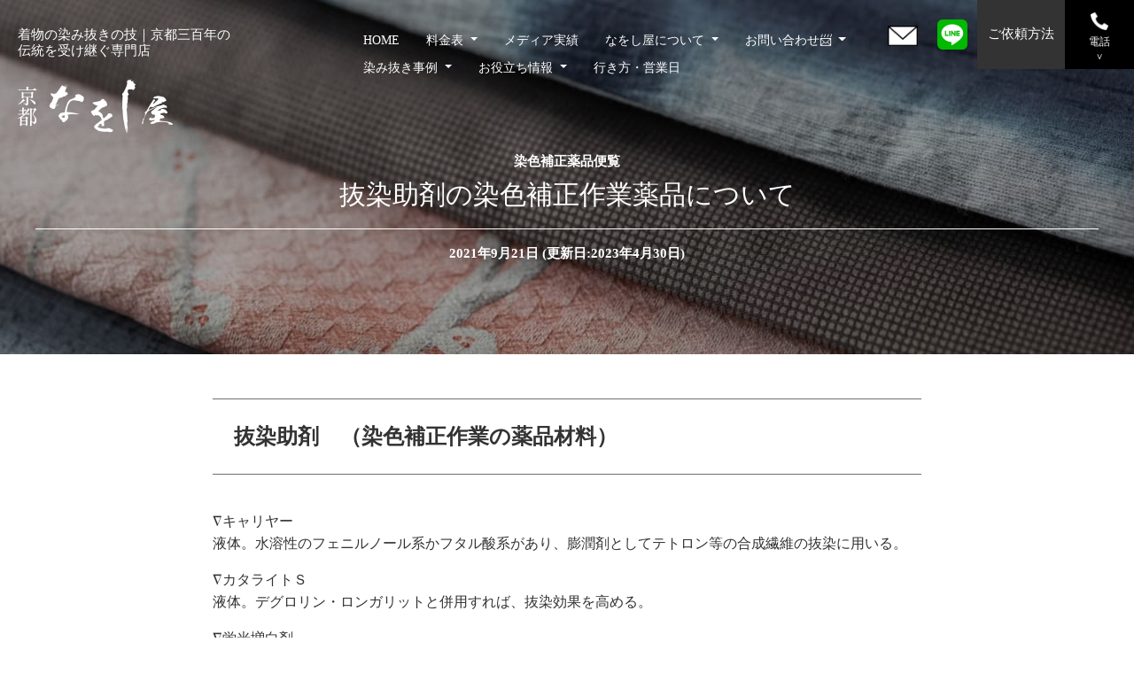

--- FILE ---
content_type: text/html; charset=UTF-8
request_url: https://www.naoshiya-kyoto.com/yakuhin-bassen/
body_size: 25662
content:
<!DOCTYPE html>
<!--[if lt IE 7]><html class="no-js lt-ie9 lt-ie8 lt-ie7" lang="ja"><![endif]-->
<!--[if IE 7]><html class="no-js lt-ie9 lt-ie8" lang="ja"><![endif]-->
<!--[if IE 8]><html class="no-js lt-ie9" lang="ja"><![endif]-->
<!--[if gt IE 8]><!--><html class="no-js" lang="ja"><!--<![endif]-->
<head><meta charset="UTF-8"><script>if(navigator.userAgent.match(/MSIE|Internet Explorer/i)||navigator.userAgent.match(/Trident\/7\..*?rv:11/i)){var href=document.location.href;if(!href.match(/[?&]nowprocket/)){if(href.indexOf("?")==-1){if(href.indexOf("#")==-1){document.location.href=href+"?nowprocket=1"}else{document.location.href=href.replace("#","?nowprocket=1#")}}else{if(href.indexOf("#")==-1){document.location.href=href+"&nowprocket=1"}else{document.location.href=href.replace("#","&nowprocket=1#")}}}}</script><script>(()=>{class RocketLazyLoadScripts{constructor(){this.v="2.0.4",this.userEvents=["keydown","keyup","mousedown","mouseup","mousemove","mouseover","mouseout","touchmove","touchstart","touchend","touchcancel","wheel","click","dblclick","input"],this.attributeEvents=["onblur","onclick","oncontextmenu","ondblclick","onfocus","onmousedown","onmouseenter","onmouseleave","onmousemove","onmouseout","onmouseover","onmouseup","onmousewheel","onscroll","onsubmit"]}async t(){this.i(),this.o(),/iP(ad|hone)/.test(navigator.userAgent)&&this.h(),this.u(),this.l(this),this.m(),this.k(this),this.p(this),this._(),await Promise.all([this.R(),this.L()]),this.lastBreath=Date.now(),this.S(this),this.P(),this.D(),this.O(),this.M(),await this.C(this.delayedScripts.normal),await this.C(this.delayedScripts.defer),await this.C(this.delayedScripts.async),await this.T(),await this.F(),await this.j(),await this.A(),window.dispatchEvent(new Event("rocket-allScriptsLoaded")),this.everythingLoaded=!0,this.lastTouchEnd&&await new Promise(t=>setTimeout(t,500-Date.now()+this.lastTouchEnd)),this.I(),this.H(),this.U(),this.W()}i(){this.CSPIssue=sessionStorage.getItem("rocketCSPIssue"),document.addEventListener("securitypolicyviolation",t=>{this.CSPIssue||"script-src-elem"!==t.violatedDirective||"data"!==t.blockedURI||(this.CSPIssue=!0,sessionStorage.setItem("rocketCSPIssue",!0))},{isRocket:!0})}o(){window.addEventListener("pageshow",t=>{this.persisted=t.persisted,this.realWindowLoadedFired=!0},{isRocket:!0}),window.addEventListener("pagehide",()=>{this.onFirstUserAction=null},{isRocket:!0})}h(){let t;function e(e){t=e}window.addEventListener("touchstart",e,{isRocket:!0}),window.addEventListener("touchend",function i(o){o.changedTouches[0]&&t.changedTouches[0]&&Math.abs(o.changedTouches[0].pageX-t.changedTouches[0].pageX)<10&&Math.abs(o.changedTouches[0].pageY-t.changedTouches[0].pageY)<10&&o.timeStamp-t.timeStamp<200&&(window.removeEventListener("touchstart",e,{isRocket:!0}),window.removeEventListener("touchend",i,{isRocket:!0}),"INPUT"===o.target.tagName&&"text"===o.target.type||(o.target.dispatchEvent(new TouchEvent("touchend",{target:o.target,bubbles:!0})),o.target.dispatchEvent(new MouseEvent("mouseover",{target:o.target,bubbles:!0})),o.target.dispatchEvent(new PointerEvent("click",{target:o.target,bubbles:!0,cancelable:!0,detail:1,clientX:o.changedTouches[0].clientX,clientY:o.changedTouches[0].clientY})),event.preventDefault()))},{isRocket:!0})}q(t){this.userActionTriggered||("mousemove"!==t.type||this.firstMousemoveIgnored?"keyup"===t.type||"mouseover"===t.type||"mouseout"===t.type||(this.userActionTriggered=!0,this.onFirstUserAction&&this.onFirstUserAction()):this.firstMousemoveIgnored=!0),"click"===t.type&&t.preventDefault(),t.stopPropagation(),t.stopImmediatePropagation(),"touchstart"===this.lastEvent&&"touchend"===t.type&&(this.lastTouchEnd=Date.now()),"click"===t.type&&(this.lastTouchEnd=0),this.lastEvent=t.type,t.composedPath&&t.composedPath()[0].getRootNode()instanceof ShadowRoot&&(t.rocketTarget=t.composedPath()[0]),this.savedUserEvents.push(t)}u(){this.savedUserEvents=[],this.userEventHandler=this.q.bind(this),this.userEvents.forEach(t=>window.addEventListener(t,this.userEventHandler,{passive:!1,isRocket:!0})),document.addEventListener("visibilitychange",this.userEventHandler,{isRocket:!0})}U(){this.userEvents.forEach(t=>window.removeEventListener(t,this.userEventHandler,{passive:!1,isRocket:!0})),document.removeEventListener("visibilitychange",this.userEventHandler,{isRocket:!0}),this.savedUserEvents.forEach(t=>{(t.rocketTarget||t.target).dispatchEvent(new window[t.constructor.name](t.type,t))})}m(){const t="return false",e=Array.from(this.attributeEvents,t=>"data-rocket-"+t),i="["+this.attributeEvents.join("],[")+"]",o="[data-rocket-"+this.attributeEvents.join("],[data-rocket-")+"]",s=(e,i,o)=>{o&&o!==t&&(e.setAttribute("data-rocket-"+i,o),e["rocket"+i]=new Function("event",o),e.setAttribute(i,t))};new MutationObserver(t=>{for(const n of t)"attributes"===n.type&&(n.attributeName.startsWith("data-rocket-")||this.everythingLoaded?n.attributeName.startsWith("data-rocket-")&&this.everythingLoaded&&this.N(n.target,n.attributeName.substring(12)):s(n.target,n.attributeName,n.target.getAttribute(n.attributeName))),"childList"===n.type&&n.addedNodes.forEach(t=>{if(t.nodeType===Node.ELEMENT_NODE)if(this.everythingLoaded)for(const i of[t,...t.querySelectorAll(o)])for(const t of i.getAttributeNames())e.includes(t)&&this.N(i,t.substring(12));else for(const e of[t,...t.querySelectorAll(i)])for(const t of e.getAttributeNames())this.attributeEvents.includes(t)&&s(e,t,e.getAttribute(t))})}).observe(document,{subtree:!0,childList:!0,attributeFilter:[...this.attributeEvents,...e]})}I(){this.attributeEvents.forEach(t=>{document.querySelectorAll("[data-rocket-"+t+"]").forEach(e=>{this.N(e,t)})})}N(t,e){const i=t.getAttribute("data-rocket-"+e);i&&(t.setAttribute(e,i),t.removeAttribute("data-rocket-"+e))}k(t){Object.defineProperty(HTMLElement.prototype,"onclick",{get(){return this.rocketonclick||null},set(e){this.rocketonclick=e,this.setAttribute(t.everythingLoaded?"onclick":"data-rocket-onclick","this.rocketonclick(event)")}})}S(t){function e(e,i){let o=e[i];e[i]=null,Object.defineProperty(e,i,{get:()=>o,set(s){t.everythingLoaded?o=s:e["rocket"+i]=o=s}})}e(document,"onreadystatechange"),e(window,"onload"),e(window,"onpageshow");try{Object.defineProperty(document,"readyState",{get:()=>t.rocketReadyState,set(e){t.rocketReadyState=e},configurable:!0}),document.readyState="loading"}catch(t){console.log("WPRocket DJE readyState conflict, bypassing")}}l(t){this.originalAddEventListener=EventTarget.prototype.addEventListener,this.originalRemoveEventListener=EventTarget.prototype.removeEventListener,this.savedEventListeners=[],EventTarget.prototype.addEventListener=function(e,i,o){o&&o.isRocket||!t.B(e,this)&&!t.userEvents.includes(e)||t.B(e,this)&&!t.userActionTriggered||e.startsWith("rocket-")||t.everythingLoaded?t.originalAddEventListener.call(this,e,i,o):(t.savedEventListeners.push({target:this,remove:!1,type:e,func:i,options:o}),"mouseenter"!==e&&"mouseleave"!==e||t.originalAddEventListener.call(this,e,t.savedUserEvents.push,o))},EventTarget.prototype.removeEventListener=function(e,i,o){o&&o.isRocket||!t.B(e,this)&&!t.userEvents.includes(e)||t.B(e,this)&&!t.userActionTriggered||e.startsWith("rocket-")||t.everythingLoaded?t.originalRemoveEventListener.call(this,e,i,o):t.savedEventListeners.push({target:this,remove:!0,type:e,func:i,options:o})}}J(t,e){this.savedEventListeners=this.savedEventListeners.filter(i=>{let o=i.type,s=i.target||window;return e!==o||t!==s||(this.B(o,s)&&(i.type="rocket-"+o),this.$(i),!1)})}H(){EventTarget.prototype.addEventListener=this.originalAddEventListener,EventTarget.prototype.removeEventListener=this.originalRemoveEventListener,this.savedEventListeners.forEach(t=>this.$(t))}$(t){t.remove?this.originalRemoveEventListener.call(t.target,t.type,t.func,t.options):this.originalAddEventListener.call(t.target,t.type,t.func,t.options)}p(t){let e;function i(e){return t.everythingLoaded?e:e.split(" ").map(t=>"load"===t||t.startsWith("load.")?"rocket-jquery-load":t).join(" ")}function o(o){function s(e){const s=o.fn[e];o.fn[e]=o.fn.init.prototype[e]=function(){return this[0]===window&&t.userActionTriggered&&("string"==typeof arguments[0]||arguments[0]instanceof String?arguments[0]=i(arguments[0]):"object"==typeof arguments[0]&&Object.keys(arguments[0]).forEach(t=>{const e=arguments[0][t];delete arguments[0][t],arguments[0][i(t)]=e})),s.apply(this,arguments),this}}if(o&&o.fn&&!t.allJQueries.includes(o)){const e={DOMContentLoaded:[],"rocket-DOMContentLoaded":[]};for(const t in e)document.addEventListener(t,()=>{e[t].forEach(t=>t())},{isRocket:!0});o.fn.ready=o.fn.init.prototype.ready=function(i){function s(){parseInt(o.fn.jquery)>2?setTimeout(()=>i.bind(document)(o)):i.bind(document)(o)}return"function"==typeof i&&(t.realDomReadyFired?!t.userActionTriggered||t.fauxDomReadyFired?s():e["rocket-DOMContentLoaded"].push(s):e.DOMContentLoaded.push(s)),o([])},s("on"),s("one"),s("off"),t.allJQueries.push(o)}e=o}t.allJQueries=[],o(window.jQuery),Object.defineProperty(window,"jQuery",{get:()=>e,set(t){o(t)}})}P(){const t=new Map;document.write=document.writeln=function(e){const i=document.currentScript,o=document.createRange(),s=i.parentElement;let n=t.get(i);void 0===n&&(n=i.nextSibling,t.set(i,n));const c=document.createDocumentFragment();o.setStart(c,0),c.appendChild(o.createContextualFragment(e)),s.insertBefore(c,n)}}async R(){return new Promise(t=>{this.userActionTriggered?t():this.onFirstUserAction=t})}async L(){return new Promise(t=>{document.addEventListener("DOMContentLoaded",()=>{this.realDomReadyFired=!0,t()},{isRocket:!0})})}async j(){return this.realWindowLoadedFired?Promise.resolve():new Promise(t=>{window.addEventListener("load",t,{isRocket:!0})})}M(){this.pendingScripts=[];this.scriptsMutationObserver=new MutationObserver(t=>{for(const e of t)e.addedNodes.forEach(t=>{"SCRIPT"!==t.tagName||t.noModule||t.isWPRocket||this.pendingScripts.push({script:t,promise:new Promise(e=>{const i=()=>{const i=this.pendingScripts.findIndex(e=>e.script===t);i>=0&&this.pendingScripts.splice(i,1),e()};t.addEventListener("load",i,{isRocket:!0}),t.addEventListener("error",i,{isRocket:!0}),setTimeout(i,1e3)})})})}),this.scriptsMutationObserver.observe(document,{childList:!0,subtree:!0})}async F(){await this.X(),this.pendingScripts.length?(await this.pendingScripts[0].promise,await this.F()):this.scriptsMutationObserver.disconnect()}D(){this.delayedScripts={normal:[],async:[],defer:[]},document.querySelectorAll("script[type$=rocketlazyloadscript]").forEach(t=>{t.hasAttribute("data-rocket-src")?t.hasAttribute("async")&&!1!==t.async?this.delayedScripts.async.push(t):t.hasAttribute("defer")&&!1!==t.defer||"module"===t.getAttribute("data-rocket-type")?this.delayedScripts.defer.push(t):this.delayedScripts.normal.push(t):this.delayedScripts.normal.push(t)})}async _(){await this.L();let t=[];document.querySelectorAll("script[type$=rocketlazyloadscript][data-rocket-src]").forEach(e=>{let i=e.getAttribute("data-rocket-src");if(i&&!i.startsWith("data:")){i.startsWith("//")&&(i=location.protocol+i);try{const o=new URL(i).origin;o!==location.origin&&t.push({src:o,crossOrigin:e.crossOrigin||"module"===e.getAttribute("data-rocket-type")})}catch(t){}}}),t=[...new Map(t.map(t=>[JSON.stringify(t),t])).values()],this.Y(t,"preconnect")}async G(t){if(await this.K(),!0!==t.noModule||!("noModule"in HTMLScriptElement.prototype))return new Promise(e=>{let i;function o(){(i||t).setAttribute("data-rocket-status","executed"),e()}try{if(navigator.userAgent.includes("Firefox/")||""===navigator.vendor||this.CSPIssue)i=document.createElement("script"),[...t.attributes].forEach(t=>{let e=t.nodeName;"type"!==e&&("data-rocket-type"===e&&(e="type"),"data-rocket-src"===e&&(e="src"),i.setAttribute(e,t.nodeValue))}),t.text&&(i.text=t.text),t.nonce&&(i.nonce=t.nonce),i.hasAttribute("src")?(i.addEventListener("load",o,{isRocket:!0}),i.addEventListener("error",()=>{i.setAttribute("data-rocket-status","failed-network"),e()},{isRocket:!0}),setTimeout(()=>{i.isConnected||e()},1)):(i.text=t.text,o()),i.isWPRocket=!0,t.parentNode.replaceChild(i,t);else{const i=t.getAttribute("data-rocket-type"),s=t.getAttribute("data-rocket-src");i?(t.type=i,t.removeAttribute("data-rocket-type")):t.removeAttribute("type"),t.addEventListener("load",o,{isRocket:!0}),t.addEventListener("error",i=>{this.CSPIssue&&i.target.src.startsWith("data:")?(console.log("WPRocket: CSP fallback activated"),t.removeAttribute("src"),this.G(t).then(e)):(t.setAttribute("data-rocket-status","failed-network"),e())},{isRocket:!0}),s?(t.fetchPriority="high",t.removeAttribute("data-rocket-src"),t.src=s):t.src="data:text/javascript;base64,"+window.btoa(unescape(encodeURIComponent(t.text)))}}catch(i){t.setAttribute("data-rocket-status","failed-transform"),e()}});t.setAttribute("data-rocket-status","skipped")}async C(t){const e=t.shift();return e?(e.isConnected&&await this.G(e),this.C(t)):Promise.resolve()}O(){this.Y([...this.delayedScripts.normal,...this.delayedScripts.defer,...this.delayedScripts.async],"preload")}Y(t,e){this.trash=this.trash||[];let i=!0;var o=document.createDocumentFragment();t.forEach(t=>{const s=t.getAttribute&&t.getAttribute("data-rocket-src")||t.src;if(s&&!s.startsWith("data:")){const n=document.createElement("link");n.href=s,n.rel=e,"preconnect"!==e&&(n.as="script",n.fetchPriority=i?"high":"low"),t.getAttribute&&"module"===t.getAttribute("data-rocket-type")&&(n.crossOrigin=!0),t.crossOrigin&&(n.crossOrigin=t.crossOrigin),t.integrity&&(n.integrity=t.integrity),t.nonce&&(n.nonce=t.nonce),o.appendChild(n),this.trash.push(n),i=!1}}),document.head.appendChild(o)}W(){this.trash.forEach(t=>t.remove())}async T(){try{document.readyState="interactive"}catch(t){}this.fauxDomReadyFired=!0;try{await this.K(),this.J(document,"readystatechange"),document.dispatchEvent(new Event("rocket-readystatechange")),await this.K(),document.rocketonreadystatechange&&document.rocketonreadystatechange(),await this.K(),this.J(document,"DOMContentLoaded"),document.dispatchEvent(new Event("rocket-DOMContentLoaded")),await this.K(),this.J(window,"DOMContentLoaded"),window.dispatchEvent(new Event("rocket-DOMContentLoaded"))}catch(t){console.error(t)}}async A(){try{document.readyState="complete"}catch(t){}try{await this.K(),this.J(document,"readystatechange"),document.dispatchEvent(new Event("rocket-readystatechange")),await this.K(),document.rocketonreadystatechange&&document.rocketonreadystatechange(),await this.K(),this.J(window,"load"),window.dispatchEvent(new Event("rocket-load")),await this.K(),window.rocketonload&&window.rocketonload(),await this.K(),this.allJQueries.forEach(t=>t(window).trigger("rocket-jquery-load")),await this.K(),this.J(window,"pageshow");const t=new Event("rocket-pageshow");t.persisted=this.persisted,window.dispatchEvent(t),await this.K(),window.rocketonpageshow&&window.rocketonpageshow({persisted:this.persisted})}catch(t){console.error(t)}}async K(){Date.now()-this.lastBreath>45&&(await this.X(),this.lastBreath=Date.now())}async X(){return document.hidden?new Promise(t=>setTimeout(t)):new Promise(t=>requestAnimationFrame(t))}B(t,e){return e===document&&"readystatechange"===t||(e===document&&"DOMContentLoaded"===t||(e===window&&"DOMContentLoaded"===t||(e===window&&"load"===t||e===window&&"pageshow"===t)))}static run(){(new RocketLazyLoadScripts).t()}}RocketLazyLoadScripts.run()})();</script>
  
  <meta name="viewport" content="width=device-width, initial-scale=1">
  <link rel="profile" href="http://gmpg.org/xfn/11">
  <link rel="pingback" href="https://www.naoshiya-kyoto.com/xmlrpc.php">
  <!--[if IE]><script src="https://www.naoshiya-kyoto.com/wp-content/themes/naoshiya/library/js/html5.js"></script><![endif]-->
      <!-- Some code -->
          <!-- Global site tag (gtag.js) - Google Analytics -->
      <script type="rocketlazyloadscript" async data-rocket-src="https://www.googletagmanager.com/gtag/js?id=UA-2874627-1"></script>
      <script type="rocketlazyloadscript">
        window.dataLayer = window.dataLayer || [];
        function gtag(){dataLayer.push(arguments);}
        gtag('js', new Date());

        gtag('config', 'UA-2874627-1');
        gtag('config', 'AW-1032425837');
      </script>

      <script type="rocketlazyloadscript" data-minify="1" async data-rocket-src="https://www.naoshiya-kyoto.com/wp-content/cache/min/1/images/listing/tool/cv/ytag.js?ver=1768681781"></script>
      <script type="rocketlazyloadscript">
      window.yjDataLayer = window.yjDataLayer || [];
      function ytag() { yjDataLayer.push(arguments); }
      ytag({"type":"ycl_cookie", "config":{"ycl_use_non_cookie_storage":true}});
      </script>

	   
	<!-- Event snippet for LINEクリック conversion page
	In your html page, add the snippet and call gtag_report_conversion when someone clicks on the chosen link or button. -->
	<script type="rocketlazyloadscript">
	window.addEventListener('DOMContentLoaded', function() {
	document.querySelectorAll('[href*="line.me"]').forEach(function(link){
	link.addEventListener('click', function() {
	gtag('event', 'conversion', {'send_to': 'AW-1032425837/a-RDCOLpmaUaEO2ipuwD'});
	});
	});
	});
	</script>
	
	<script type="rocketlazyloadscript">
	window.addEventListener('DOMContentLoaded', function () {
	document.querySelectorAll('[href*="tel:"]').forEach(function (element) {
	element.addEventListener('click', function () {
	gtag('event', 'conversion', { 'send_to': 'AW-1032425837/Dfr3CPbRp6YaEO2ipuwD' });
	});
	});
	});
	</script>

  <meta name='robots' content='index, follow, max-image-preview:large, max-snippet:-1, max-video-preview:-1' />

	<!-- This site is optimized with the Yoast SEO plugin v26.7 - https://yoast.com/wordpress/plugins/seo/ -->
	<title>抜染助剤の染色補正作業薬品について - なをし屋</title>
	<meta name="description" content="クリーニングと染み抜きに使用する薬品の抜染助剤についてご紹介しています。" />
	<link rel="canonical" href="https://www.naoshiya-kyoto.com/yakuhin-bassen/" />
	<meta property="og:locale" content="ja_JP" />
	<meta property="og:type" content="article" />
	<meta property="og:title" content="抜染助剤の染色補正作業薬品について - なをし屋" />
	<meta property="og:description" content="クリーニングと染み抜きに使用する薬品の抜染助剤についてご紹介しています。" />
	<meta property="og:url" content="https://www.naoshiya-kyoto.com/yakuhin-bassen/" />
	<meta property="og:site_name" content="なをし屋" />
	<meta property="article:published_time" content="2021-09-21T03:23:42+00:00" />
	<meta property="article:modified_time" content="2023-04-30T06:33:48+00:00" />
	<meta property="og:image" content="https://www.naoshiya-kyoto.com/wp-content/uploads/2021/06/0137-ER6_8239.jpg" />
	<meta property="og:image:width" content="800" />
	<meta property="og:image:height" content="533" />
	<meta property="og:image:type" content="image/jpeg" />
	<meta name="author" content="栗田裕史" />
	<meta name="twitter:card" content="summary_large_image" />
	<meta name="twitter:label1" content="執筆者" />
	<meta name="twitter:data1" content="栗田裕史" />
	<meta name="twitter:label2" content="推定読み取り時間" />
	<meta name="twitter:data2" content="2分" />
	<script type="application/ld+json" class="yoast-schema-graph">{"@context":"https://schema.org","@graph":[{"@type":"Article","@id":"https://www.naoshiya-kyoto.com/yakuhin-bassen/#article","isPartOf":{"@id":"https://www.naoshiya-kyoto.com/yakuhin-bassen/"},"author":{"name":"栗田裕史","@id":"https://www.naoshiya-kyoto.com/#/schema/person/0bbd5938af03ed5bef42c2eab5c3f062"},"headline":"抜染助剤の染色補正作業薬品について","datePublished":"2021-09-21T03:23:42+00:00","dateModified":"2023-04-30T06:33:48+00:00","mainEntityOfPage":{"@id":"https://www.naoshiya-kyoto.com/yakuhin-bassen/"},"wordCount":0,"image":{"@id":"https://www.naoshiya-kyoto.com/yakuhin-bassen/#primaryimage"},"thumbnailUrl":"https://www.naoshiya-kyoto.com/wp-content/uploads/2021/06/0137-ER6_8239.jpg","articleSection":["染色補正薬品便覧"],"inLanguage":"ja"},{"@type":"WebPage","@id":"https://www.naoshiya-kyoto.com/yakuhin-bassen/","url":"https://www.naoshiya-kyoto.com/yakuhin-bassen/","name":"抜染助剤の染色補正作業薬品について - なをし屋","isPartOf":{"@id":"https://www.naoshiya-kyoto.com/#website"},"primaryImageOfPage":{"@id":"https://www.naoshiya-kyoto.com/yakuhin-bassen/#primaryimage"},"image":{"@id":"https://www.naoshiya-kyoto.com/yakuhin-bassen/#primaryimage"},"thumbnailUrl":"https://www.naoshiya-kyoto.com/wp-content/uploads/2021/06/0137-ER6_8239.jpg","datePublished":"2021-09-21T03:23:42+00:00","dateModified":"2023-04-30T06:33:48+00:00","author":{"@id":"https://www.naoshiya-kyoto.com/#/schema/person/0bbd5938af03ed5bef42c2eab5c3f062"},"description":"クリーニングと染み抜きに使用する薬品の抜染助剤についてご紹介しています。","breadcrumb":{"@id":"https://www.naoshiya-kyoto.com/yakuhin-bassen/#breadcrumb"},"inLanguage":"ja","potentialAction":[{"@type":"ReadAction","target":["https://www.naoshiya-kyoto.com/yakuhin-bassen/"]}]},{"@type":"ImageObject","inLanguage":"ja","@id":"https://www.naoshiya-kyoto.com/yakuhin-bassen/#primaryimage","url":"https://www.naoshiya-kyoto.com/wp-content/uploads/2021/06/0137-ER6_8239.jpg","contentUrl":"https://www.naoshiya-kyoto.com/wp-content/uploads/2021/06/0137-ER6_8239.jpg","width":800,"height":533,"caption":"着物クリーニング・染み抜きの薬品"},{"@type":"BreadcrumbList","@id":"https://www.naoshiya-kyoto.com/yakuhin-bassen/#breadcrumb","itemListElement":[{"@type":"ListItem","position":1,"name":"ホーム","item":"https://www.naoshiya-kyoto.com/"},{"@type":"ListItem","position":2,"name":"なをし屋マガジン","item":"https://www.naoshiya-kyoto.com/blog/"},{"@type":"ListItem","position":3,"name":"抜染助剤の染色補正作業薬品について"}]},{"@type":"WebSite","@id":"https://www.naoshiya-kyoto.com/#website","url":"https://www.naoshiya-kyoto.com/","name":"なをし屋","description":"","potentialAction":[{"@type":"SearchAction","target":{"@type":"EntryPoint","urlTemplate":"https://www.naoshiya-kyoto.com/?s={search_term_string}"},"query-input":{"@type":"PropertyValueSpecification","valueRequired":true,"valueName":"search_term_string"}}],"inLanguage":"ja"},{"@type":"Person","@id":"https://www.naoshiya-kyoto.com/#/schema/person/0bbd5938af03ed5bef42c2eab5c3f062","name":"栗田裕史","image":{"@type":"ImageObject","inLanguage":"ja","@id":"https://www.naoshiya-kyoto.com/#/schema/person/image/","url":"https://secure.gravatar.com/avatar/91fd37ecd5c9a0581f89e60d54610c455090fbd8da17c065f3adfe52574ad39c?s=96&d=mm&r=g","contentUrl":"https://secure.gravatar.com/avatar/91fd37ecd5c9a0581f89e60d54610c455090fbd8da17c065f3adfe52574ad39c?s=96&d=mm&r=g","caption":"栗田裕史"},"url":"https://www.naoshiya-kyoto.com/author/naoshiya/"}]}</script>
	<!-- / Yoast SEO plugin. -->


<link rel='dns-prefetch' href='//unpkg.com' />

<link rel="alternate" type="application/rss+xml" title="なをし屋 &raquo; フィード" href="https://www.naoshiya-kyoto.com/feed/" />
<link rel="alternate" type="application/rss+xml" title="なをし屋 &raquo; コメントフィード" href="https://www.naoshiya-kyoto.com/comments/feed/" />
<link rel="alternate" title="oEmbed (JSON)" type="application/json+oembed" href="https://www.naoshiya-kyoto.com/wp-json/oembed/1.0/embed?url=https%3A%2F%2Fwww.naoshiya-kyoto.com%2Fyakuhin-bassen%2F" />
<link rel="alternate" title="oEmbed (XML)" type="text/xml+oembed" href="https://www.naoshiya-kyoto.com/wp-json/oembed/1.0/embed?url=https%3A%2F%2Fwww.naoshiya-kyoto.com%2Fyakuhin-bassen%2F&#038;format=xml" />
<style id='wp-img-auto-sizes-contain-inline-css' type='text/css'>
img:is([sizes=auto i],[sizes^="auto," i]){contain-intrinsic-size:3000px 1500px}
/*# sourceURL=wp-img-auto-sizes-contain-inline-css */
</style>
<link rel='stylesheet' id='sbi_styles-css' href='https://www.naoshiya-kyoto.com/wp-content/plugins/instagram-feed/css/sbi-styles.min.css?ver=6.10.0' type='text/css' media='all' />
<style id='wp-emoji-styles-inline-css' type='text/css'>

	img.wp-smiley, img.emoji {
		display: inline !important;
		border: none !important;
		box-shadow: none !important;
		height: 1em !important;
		width: 1em !important;
		margin: 0 0.07em !important;
		vertical-align: -0.1em !important;
		background: none !important;
		padding: 0 !important;
	}
/*# sourceURL=wp-emoji-styles-inline-css */
</style>
<style id='wp-block-library-inline-css' type='text/css'>
:root{--wp-block-synced-color:#7a00df;--wp-block-synced-color--rgb:122,0,223;--wp-bound-block-color:var(--wp-block-synced-color);--wp-editor-canvas-background:#ddd;--wp-admin-theme-color:#007cba;--wp-admin-theme-color--rgb:0,124,186;--wp-admin-theme-color-darker-10:#006ba1;--wp-admin-theme-color-darker-10--rgb:0,107,160.5;--wp-admin-theme-color-darker-20:#005a87;--wp-admin-theme-color-darker-20--rgb:0,90,135;--wp-admin-border-width-focus:2px}@media (min-resolution:192dpi){:root{--wp-admin-border-width-focus:1.5px}}.wp-element-button{cursor:pointer}:root .has-very-light-gray-background-color{background-color:#eee}:root .has-very-dark-gray-background-color{background-color:#313131}:root .has-very-light-gray-color{color:#eee}:root .has-very-dark-gray-color{color:#313131}:root .has-vivid-green-cyan-to-vivid-cyan-blue-gradient-background{background:linear-gradient(135deg,#00d084,#0693e3)}:root .has-purple-crush-gradient-background{background:linear-gradient(135deg,#34e2e4,#4721fb 50%,#ab1dfe)}:root .has-hazy-dawn-gradient-background{background:linear-gradient(135deg,#faaca8,#dad0ec)}:root .has-subdued-olive-gradient-background{background:linear-gradient(135deg,#fafae1,#67a671)}:root .has-atomic-cream-gradient-background{background:linear-gradient(135deg,#fdd79a,#004a59)}:root .has-nightshade-gradient-background{background:linear-gradient(135deg,#330968,#31cdcf)}:root .has-midnight-gradient-background{background:linear-gradient(135deg,#020381,#2874fc)}:root{--wp--preset--font-size--normal:16px;--wp--preset--font-size--huge:42px}.has-regular-font-size{font-size:1em}.has-larger-font-size{font-size:2.625em}.has-normal-font-size{font-size:var(--wp--preset--font-size--normal)}.has-huge-font-size{font-size:var(--wp--preset--font-size--huge)}.has-text-align-center{text-align:center}.has-text-align-left{text-align:left}.has-text-align-right{text-align:right}.has-fit-text{white-space:nowrap!important}#end-resizable-editor-section{display:none}.aligncenter{clear:both}.items-justified-left{justify-content:flex-start}.items-justified-center{justify-content:center}.items-justified-right{justify-content:flex-end}.items-justified-space-between{justify-content:space-between}.screen-reader-text{border:0;clip-path:inset(50%);height:1px;margin:-1px;overflow:hidden;padding:0;position:absolute;width:1px;word-wrap:normal!important}.screen-reader-text:focus{background-color:#ddd;clip-path:none;color:#444;display:block;font-size:1em;height:auto;left:5px;line-height:normal;padding:15px 23px 14px;text-decoration:none;top:5px;width:auto;z-index:100000}html :where(.has-border-color){border-style:solid}html :where([style*=border-top-color]){border-top-style:solid}html :where([style*=border-right-color]){border-right-style:solid}html :where([style*=border-bottom-color]){border-bottom-style:solid}html :where([style*=border-left-color]){border-left-style:solid}html :where([style*=border-width]){border-style:solid}html :where([style*=border-top-width]){border-top-style:solid}html :where([style*=border-right-width]){border-right-style:solid}html :where([style*=border-bottom-width]){border-bottom-style:solid}html :where([style*=border-left-width]){border-left-style:solid}html :where(img[class*=wp-image-]){height:auto;max-width:100%}:where(figure){margin:0 0 1em}html :where(.is-position-sticky){--wp-admin--admin-bar--position-offset:var(--wp-admin--admin-bar--height,0px)}@media screen and (max-width:600px){html :where(.is-position-sticky){--wp-admin--admin-bar--position-offset:0px}}

/*# sourceURL=wp-block-library-inline-css */
</style><style id='global-styles-inline-css' type='text/css'>
:root{--wp--preset--aspect-ratio--square: 1;--wp--preset--aspect-ratio--4-3: 4/3;--wp--preset--aspect-ratio--3-4: 3/4;--wp--preset--aspect-ratio--3-2: 3/2;--wp--preset--aspect-ratio--2-3: 2/3;--wp--preset--aspect-ratio--16-9: 16/9;--wp--preset--aspect-ratio--9-16: 9/16;--wp--preset--color--black: #000000;--wp--preset--color--cyan-bluish-gray: #abb8c3;--wp--preset--color--white: #ffffff;--wp--preset--color--pale-pink: #f78da7;--wp--preset--color--vivid-red: #cf2e2e;--wp--preset--color--luminous-vivid-orange: #ff6900;--wp--preset--color--luminous-vivid-amber: #fcb900;--wp--preset--color--light-green-cyan: #7bdcb5;--wp--preset--color--vivid-green-cyan: #00d084;--wp--preset--color--pale-cyan-blue: #8ed1fc;--wp--preset--color--vivid-cyan-blue: #0693e3;--wp--preset--color--vivid-purple: #9b51e0;--wp--preset--gradient--vivid-cyan-blue-to-vivid-purple: linear-gradient(135deg,rgb(6,147,227) 0%,rgb(155,81,224) 100%);--wp--preset--gradient--light-green-cyan-to-vivid-green-cyan: linear-gradient(135deg,rgb(122,220,180) 0%,rgb(0,208,130) 100%);--wp--preset--gradient--luminous-vivid-amber-to-luminous-vivid-orange: linear-gradient(135deg,rgb(252,185,0) 0%,rgb(255,105,0) 100%);--wp--preset--gradient--luminous-vivid-orange-to-vivid-red: linear-gradient(135deg,rgb(255,105,0) 0%,rgb(207,46,46) 100%);--wp--preset--gradient--very-light-gray-to-cyan-bluish-gray: linear-gradient(135deg,rgb(238,238,238) 0%,rgb(169,184,195) 100%);--wp--preset--gradient--cool-to-warm-spectrum: linear-gradient(135deg,rgb(74,234,220) 0%,rgb(151,120,209) 20%,rgb(207,42,186) 40%,rgb(238,44,130) 60%,rgb(251,105,98) 80%,rgb(254,248,76) 100%);--wp--preset--gradient--blush-light-purple: linear-gradient(135deg,rgb(255,206,236) 0%,rgb(152,150,240) 100%);--wp--preset--gradient--blush-bordeaux: linear-gradient(135deg,rgb(254,205,165) 0%,rgb(254,45,45) 50%,rgb(107,0,62) 100%);--wp--preset--gradient--luminous-dusk: linear-gradient(135deg,rgb(255,203,112) 0%,rgb(199,81,192) 50%,rgb(65,88,208) 100%);--wp--preset--gradient--pale-ocean: linear-gradient(135deg,rgb(255,245,203) 0%,rgb(182,227,212) 50%,rgb(51,167,181) 100%);--wp--preset--gradient--electric-grass: linear-gradient(135deg,rgb(202,248,128) 0%,rgb(113,206,126) 100%);--wp--preset--gradient--midnight: linear-gradient(135deg,rgb(2,3,129) 0%,rgb(40,116,252) 100%);--wp--preset--font-size--small: 13px;--wp--preset--font-size--medium: 20px;--wp--preset--font-size--large: 36px;--wp--preset--font-size--x-large: 42px;--wp--preset--spacing--20: 0.44rem;--wp--preset--spacing--30: 0.67rem;--wp--preset--spacing--40: 1rem;--wp--preset--spacing--50: 1.5rem;--wp--preset--spacing--60: 2.25rem;--wp--preset--spacing--70: 3.38rem;--wp--preset--spacing--80: 5.06rem;--wp--preset--shadow--natural: 6px 6px 9px rgba(0, 0, 0, 0.2);--wp--preset--shadow--deep: 12px 12px 50px rgba(0, 0, 0, 0.4);--wp--preset--shadow--sharp: 6px 6px 0px rgba(0, 0, 0, 0.2);--wp--preset--shadow--outlined: 6px 6px 0px -3px rgb(255, 255, 255), 6px 6px rgb(0, 0, 0);--wp--preset--shadow--crisp: 6px 6px 0px rgb(0, 0, 0);}:where(.is-layout-flex){gap: 0.5em;}:where(.is-layout-grid){gap: 0.5em;}body .is-layout-flex{display: flex;}.is-layout-flex{flex-wrap: wrap;align-items: center;}.is-layout-flex > :is(*, div){margin: 0;}body .is-layout-grid{display: grid;}.is-layout-grid > :is(*, div){margin: 0;}:where(.wp-block-columns.is-layout-flex){gap: 2em;}:where(.wp-block-columns.is-layout-grid){gap: 2em;}:where(.wp-block-post-template.is-layout-flex){gap: 1.25em;}:where(.wp-block-post-template.is-layout-grid){gap: 1.25em;}.has-black-color{color: var(--wp--preset--color--black) !important;}.has-cyan-bluish-gray-color{color: var(--wp--preset--color--cyan-bluish-gray) !important;}.has-white-color{color: var(--wp--preset--color--white) !important;}.has-pale-pink-color{color: var(--wp--preset--color--pale-pink) !important;}.has-vivid-red-color{color: var(--wp--preset--color--vivid-red) !important;}.has-luminous-vivid-orange-color{color: var(--wp--preset--color--luminous-vivid-orange) !important;}.has-luminous-vivid-amber-color{color: var(--wp--preset--color--luminous-vivid-amber) !important;}.has-light-green-cyan-color{color: var(--wp--preset--color--light-green-cyan) !important;}.has-vivid-green-cyan-color{color: var(--wp--preset--color--vivid-green-cyan) !important;}.has-pale-cyan-blue-color{color: var(--wp--preset--color--pale-cyan-blue) !important;}.has-vivid-cyan-blue-color{color: var(--wp--preset--color--vivid-cyan-blue) !important;}.has-vivid-purple-color{color: var(--wp--preset--color--vivid-purple) !important;}.has-black-background-color{background-color: var(--wp--preset--color--black) !important;}.has-cyan-bluish-gray-background-color{background-color: var(--wp--preset--color--cyan-bluish-gray) !important;}.has-white-background-color{background-color: var(--wp--preset--color--white) !important;}.has-pale-pink-background-color{background-color: var(--wp--preset--color--pale-pink) !important;}.has-vivid-red-background-color{background-color: var(--wp--preset--color--vivid-red) !important;}.has-luminous-vivid-orange-background-color{background-color: var(--wp--preset--color--luminous-vivid-orange) !important;}.has-luminous-vivid-amber-background-color{background-color: var(--wp--preset--color--luminous-vivid-amber) !important;}.has-light-green-cyan-background-color{background-color: var(--wp--preset--color--light-green-cyan) !important;}.has-vivid-green-cyan-background-color{background-color: var(--wp--preset--color--vivid-green-cyan) !important;}.has-pale-cyan-blue-background-color{background-color: var(--wp--preset--color--pale-cyan-blue) !important;}.has-vivid-cyan-blue-background-color{background-color: var(--wp--preset--color--vivid-cyan-blue) !important;}.has-vivid-purple-background-color{background-color: var(--wp--preset--color--vivid-purple) !important;}.has-black-border-color{border-color: var(--wp--preset--color--black) !important;}.has-cyan-bluish-gray-border-color{border-color: var(--wp--preset--color--cyan-bluish-gray) !important;}.has-white-border-color{border-color: var(--wp--preset--color--white) !important;}.has-pale-pink-border-color{border-color: var(--wp--preset--color--pale-pink) !important;}.has-vivid-red-border-color{border-color: var(--wp--preset--color--vivid-red) !important;}.has-luminous-vivid-orange-border-color{border-color: var(--wp--preset--color--luminous-vivid-orange) !important;}.has-luminous-vivid-amber-border-color{border-color: var(--wp--preset--color--luminous-vivid-amber) !important;}.has-light-green-cyan-border-color{border-color: var(--wp--preset--color--light-green-cyan) !important;}.has-vivid-green-cyan-border-color{border-color: var(--wp--preset--color--vivid-green-cyan) !important;}.has-pale-cyan-blue-border-color{border-color: var(--wp--preset--color--pale-cyan-blue) !important;}.has-vivid-cyan-blue-border-color{border-color: var(--wp--preset--color--vivid-cyan-blue) !important;}.has-vivid-purple-border-color{border-color: var(--wp--preset--color--vivid-purple) !important;}.has-vivid-cyan-blue-to-vivid-purple-gradient-background{background: var(--wp--preset--gradient--vivid-cyan-blue-to-vivid-purple) !important;}.has-light-green-cyan-to-vivid-green-cyan-gradient-background{background: var(--wp--preset--gradient--light-green-cyan-to-vivid-green-cyan) !important;}.has-luminous-vivid-amber-to-luminous-vivid-orange-gradient-background{background: var(--wp--preset--gradient--luminous-vivid-amber-to-luminous-vivid-orange) !important;}.has-luminous-vivid-orange-to-vivid-red-gradient-background{background: var(--wp--preset--gradient--luminous-vivid-orange-to-vivid-red) !important;}.has-very-light-gray-to-cyan-bluish-gray-gradient-background{background: var(--wp--preset--gradient--very-light-gray-to-cyan-bluish-gray) !important;}.has-cool-to-warm-spectrum-gradient-background{background: var(--wp--preset--gradient--cool-to-warm-spectrum) !important;}.has-blush-light-purple-gradient-background{background: var(--wp--preset--gradient--blush-light-purple) !important;}.has-blush-bordeaux-gradient-background{background: var(--wp--preset--gradient--blush-bordeaux) !important;}.has-luminous-dusk-gradient-background{background: var(--wp--preset--gradient--luminous-dusk) !important;}.has-pale-ocean-gradient-background{background: var(--wp--preset--gradient--pale-ocean) !important;}.has-electric-grass-gradient-background{background: var(--wp--preset--gradient--electric-grass) !important;}.has-midnight-gradient-background{background: var(--wp--preset--gradient--midnight) !important;}.has-small-font-size{font-size: var(--wp--preset--font-size--small) !important;}.has-medium-font-size{font-size: var(--wp--preset--font-size--medium) !important;}.has-large-font-size{font-size: var(--wp--preset--font-size--large) !important;}.has-x-large-font-size{font-size: var(--wp--preset--font-size--x-large) !important;}
/*# sourceURL=global-styles-inline-css */
</style>

<style id='classic-theme-styles-inline-css' type='text/css'>
/*! This file is auto-generated */
.wp-block-button__link{color:#fff;background-color:#32373c;border-radius:9999px;box-shadow:none;text-decoration:none;padding:calc(.667em + 2px) calc(1.333em + 2px);font-size:1.125em}.wp-block-file__button{background:#32373c;color:#fff;text-decoration:none}
/*# sourceURL=/wp-includes/css/classic-themes.min.css */
</style>
<link rel='stylesheet' id='ez-toc-css' href='https://www.naoshiya-kyoto.com/wp-content/plugins/easy-table-of-contents/assets/css/screen.min.css?ver=2.0.80' type='text/css' media='all' />
<style id='ez-toc-inline-css' type='text/css'>
div#ez-toc-container .ez-toc-title {font-size: 120%;}div#ez-toc-container .ez-toc-title {font-weight: 500;}div#ez-toc-container ul li , div#ez-toc-container ul li a {font-size: 100%;}div#ez-toc-container ul li , div#ez-toc-container ul li a {font-weight: 500;}div#ez-toc-container nav ul ul li {font-size: 90%;}.ez-toc-box-title {font-weight: bold; margin-bottom: 10px; text-align: center; text-transform: uppercase; letter-spacing: 1px; color: #666; padding-bottom: 5px;position:absolute;top:-4%;left:5%;background-color: inherit;transition: top 0.3s ease;}.ez-toc-box-title.toc-closed {top:-25%;}
.ez-toc-container-direction {direction: ltr;}.ez-toc-counter ul{counter-reset: item ;}.ez-toc-counter nav ul li a::before {content: counters(item, '.', decimal) '. ';display: inline-block;counter-increment: item;flex-grow: 0;flex-shrink: 0;margin-right: .2em; float: left; }.ez-toc-widget-direction {direction: ltr;}.ez-toc-widget-container ul{counter-reset: item ;}.ez-toc-widget-container nav ul li a::before {content: counters(item, '.', decimal) '. ';display: inline-block;counter-increment: item;flex-grow: 0;flex-shrink: 0;margin-right: .2em; float: left; }
/*# sourceURL=ez-toc-inline-css */
</style>
<link rel='stylesheet' id='theme_stylesheet-css' href='https://www.naoshiya-kyoto.com/wp-content/themes/naoshiya/library/css/style.min.css?ver=1.1.29' type='text/css' media='all' />
<link data-minify="1" rel='stylesheet' id='tablepress-default-css' href='https://www.naoshiya-kyoto.com/wp-content/cache/min/1/wp-content/plugins/tablepress/css/build/default.css?ver=1768681781' type='text/css' media='all' />
<style id='rocket-lazyload-inline-css' type='text/css'>
.rll-youtube-player{position:relative;padding-bottom:56.23%;height:0;overflow:hidden;max-width:100%;}.rll-youtube-player:focus-within{outline: 2px solid currentColor;outline-offset: 5px;}.rll-youtube-player iframe{position:absolute;top:0;left:0;width:100%;height:100%;z-index:100;background:0 0}.rll-youtube-player img{bottom:0;display:block;left:0;margin:auto;max-width:100%;width:100%;position:absolute;right:0;top:0;border:none;height:auto;-webkit-transition:.4s all;-moz-transition:.4s all;transition:.4s all}.rll-youtube-player img:hover{-webkit-filter:brightness(75%)}.rll-youtube-player .play{height:100%;width:100%;left:0;top:0;position:absolute;background:url(https://www.naoshiya-kyoto.com/wp-content/plugins/wp-rocket/assets/img/youtube.png) no-repeat center;background-color: transparent !important;cursor:pointer;border:none;}
/*# sourceURL=rocket-lazyload-inline-css */
</style>
<script type="rocketlazyloadscript" data-rocket-type="text/javascript" data-rocket-src="https://www.naoshiya-kyoto.com/wp-includes/js/jquery/jquery.min.js?ver=3.7.1" id="jquery-core-js" data-rocket-defer defer></script>
<script type="rocketlazyloadscript" data-rocket-type="text/javascript" data-rocket-src="https://www.naoshiya-kyoto.com/wp-includes/js/jquery/jquery-migrate.min.js?ver=3.4.1" id="jquery-migrate-js" data-rocket-defer defer></script>
<link rel="https://api.w.org/" href="https://www.naoshiya-kyoto.com/wp-json/" /><link rel="alternate" title="JSON" type="application/json" href="https://www.naoshiya-kyoto.com/wp-json/wp/v2/posts/587" /><link rel="EditURI" type="application/rsd+xml" title="RSD" href="https://www.naoshiya-kyoto.com/xmlrpc.php?rsd" />
<meta name="generator" content="WordPress 6.9" />
<link rel='shortlink' href='https://www.naoshiya-kyoto.com/?p=587' />
<link rel="icon" href="https://www.naoshiya-kyoto.com/wp-content/uploads/2021/06/cropped-android-chrome-512x512-1-32x32.png" sizes="32x32" />
<link rel="icon" href="https://www.naoshiya-kyoto.com/wp-content/uploads/2021/06/cropped-android-chrome-512x512-1-192x192.png" sizes="192x192" />
<link rel="apple-touch-icon" href="https://www.naoshiya-kyoto.com/wp-content/uploads/2021/06/cropped-android-chrome-512x512-1-180x180.png" />
<meta name="msapplication-TileImage" content="https://www.naoshiya-kyoto.com/wp-content/uploads/2021/06/cropped-android-chrome-512x512-1-270x270.png" />
		<style type="text/css" id="wp-custom-css">
			.scroll {overflow: auto; width: 99%;}
th {width: 150px; height: 70px;}
table {table-layout: fixed;}		</style>
		<noscript><style id="rocket-lazyload-nojs-css">.rll-youtube-player, [data-lazy-src]{display:none !important;}</style></noscript><meta name="generator" content="WP Rocket 3.20.3" data-wpr-features="wpr_delay_js wpr_defer_js wpr_minify_js wpr_lazyload_images wpr_lazyload_iframes wpr_image_dimensions wpr_minify_css wpr_preload_links wpr_desktop" /></head>
<body class="wp-singular post-template-default single single-post postid-587 single-format-standard wp-theme-naoshiya basic">
  <!-- some codes -->

<div data-rocket-location-hash="29ccf98f054896b6f93ec33686d41ce1" id="fb-root"></div>
<script type="rocketlazyloadscript" async defer crossorigin="anonymous" data-rocket-src="https://connect.facebook.net/ja_JP/sdk.js#xfbml=1&version=v10.0" nonce="Wpuxthyw"></script>
  <div data-rocket-location-hash="9f4968e2f8f45e3f182d4860c96af6da" id="page">

    <header data-rocket-location-hash="622183a3c26b8bb3192244b4fe0b0ff9" id="header" class="" style="background-image: url(https://www.naoshiya-kyoto.com/wp-content/themes/naoshiya/library/images/header02.jpg)">
      <div data-rocket-location-hash="74af629cc3ece95a56fc9bb5a80099dc" class="topbar">
        <div class="topbar-container">
                      <div class="site-title h2">
          	<div>着物の染み抜きの技｜京都三百年の<br>伝統を受け継ぐ専門店</div>
          <a href="https://www.naoshiya-kyoto.com" class="logo logo-default">
		<img width="123" height="44" src="data:image/svg+xml,%3Csvg%20xmlns='http://www.w3.org/2000/svg'%20viewBox='0%200%20123%2044'%3E%3C/svg%3E" alt="なをし屋" data-lazy-src="https://www.naoshiya-kyoto.com/wp-content/themes/naoshiya/library/images/logo-white@2x.png"><noscript><img width="123" height="44" src="https://www.naoshiya-kyoto.com/wp-content/themes/naoshiya/library/images/logo-white@2x.png" alt="なをし屋"></noscript>
          </a>
                    </div>
                  </div>
        <div class="site-util d-md-flex align-items-start justify-content-end ">
          <nav id="site-navigation" class="navbar navbar-expand-md ">
            <div id="site-menu" class="collapse navbar-collapse">
              <ul id="menu-menu-1" class="nav navbar-nav"><li id="menu-item-787" class="menu-item menu-item-type-post_type menu-item-object-page menu-item-home menu-item-787"><a class="nav-link" href="https://www.naoshiya-kyoto.com/">HOME</a></li>
<li id="menu-item-924" class="menu-item menu-item-type-custom menu-item-object-custom menu-item-has-children dropdown menu-item-924"><a class="dropdown-toggle nav-link" data-bs-toggle="dropdown" aria-haspopup="true" aria-expanded="false" rel="nofollow" href="#">料金表 <span class="caret"></span></a>
<ul class="dropdown-menu">
	<li id="menu-item-1522" class="menu-item menu-item-type-post_type menu-item-object-page menu-item-1522"><a class="nav-link" href="https://www.naoshiya-kyoto.com/plan/">着物クリーニングの料金表とお手入れプラン</a></li>
	<li id="menu-item-2084" class="menu-item menu-item-type-post_type menu-item-object-page menu-item-2084"><a class="nav-link" href="https://www.naoshiya-kyoto.com/resize/">着物の部分仕立直し（寸法・交換）について 料金表</a></li>
	<li id="menu-item-2329" class="menu-item menu-item-type-post_type menu-item-object-page menu-item-2329"><a class="nav-link" href="https://www.naoshiya-kyoto.com/waterwash/">着物の洗い張り 仕立て直しについて 料金表</a></li>
	<li id="menu-item-3255" class="menu-item menu-item-type-post_type menu-item-object-page menu-item-3255"><a class="nav-link" href="https://www.naoshiya-kyoto.com/water-repellent/">着物の撥水（ガード）加工について 料金表</a></li>
	<li id="menu-item-4759" class="menu-item menu-item-type-post_type menu-item-object-page menu-item-4759"><a class="nav-link" href="https://www.naoshiya-kyoto.com/re-dyeing/">着物の染め替え・染め直し・色掛けについて 料金表</a></li>
	<li id="menu-item-5667" class="menu-item menu-item-type-post_type menu-item-object-page menu-item-5667"><a class="nav-link" href="https://www.naoshiya-kyoto.com/kimono-crest/">着物の紋入れと種類・紋入れ替えについて 料金表</a></li>
	<li id="menu-item-5062" class="menu-item menu-item-type-post_type menu-item-object-post menu-item-5062"><a class="nav-link" href="https://www.naoshiya-kyoto.com/kimono-dress/">着物リメイク品について 料金表</a></li>
	<li id="menu-item-926" class="menu-item menu-item-type-post_type menu-item-object-page menu-item-926"><a class="nav-link" href="https://www.naoshiya-kyoto.com/service/">料金表｜丸洗い・シミ抜き・その他加工</a></li>
</ul>
</li>
<li id="menu-item-4625" class="menu-item menu-item-type-post_type menu-item-object-page menu-item-4625"><a class="nav-link" href="https://www.naoshiya-kyoto.com/media/">メディア実績</a></li>
<li id="menu-item-764" class="menu-item menu-item-type-custom menu-item-object-custom menu-item-has-children dropdown menu-item-764"><a class="dropdown-toggle nav-link" data-bs-toggle="dropdown" aria-haspopup="true" aria-expanded="false" rel="nofollow" href="#">なをし屋について <span class="caret"></span></a>
<ul class="dropdown-menu">
	<li id="menu-item-5850" class="menu-item menu-item-type-custom menu-item-object-custom menu-item-5850"><a class="nav-link" href="https://www.naoshiya-kyoto.com/voice/">お客様の声</a></li>
	<li id="menu-item-1525" class="menu-item menu-item-type-post_type menu-item-object-page menu-item-1525"><a class="nav-link" href="https://www.naoshiya-kyoto.com/access/">行き方・営業日</a></li>
	<li id="menu-item-42" class="menu-item menu-item-type-post_type menu-item-object-page menu-item-42"><a class="nav-link" href="https://www.naoshiya-kyoto.com/request/">ご依頼と送付方法</a></li>
	<li id="menu-item-115" class="menu-item menu-item-type-post_type menu-item-object-page menu-item-115"><a class="nav-link" href="https://www.naoshiya-kyoto.com/company/">会社概要・免責事項</a></li>
	<li id="menu-item-5057" class="menu-item menu-item-type-post_type menu-item-object-post menu-item-5057"><a class="nav-link" href="https://www.naoshiya-kyoto.com/houmon/">着物クリーニング訪問集荷サービス</a></li>
	<li id="menu-item-4652" class="menu-item menu-item-type-taxonomy menu-item-object-category menu-item-4652"><a class="nav-link" href="https://www.naoshiya-kyoto.com/category/representative/merchandise-sales/">なをし屋SHOP</a></li>
	<li id="menu-item-779" class="menu-item menu-item-type-post_type menu-item-object-page menu-item-779"><a class="nav-link" href="https://www.naoshiya-kyoto.com/faq/">よくあるご質問と回答</a></li>
	<li id="menu-item-4628" class="menu-item menu-item-type-post_type menu-item-object-page menu-item-4628"><a class="nav-link" href="https://www.naoshiya-kyoto.com/people/">染色補正師 栗田裕史 について</a></li>
	<li id="menu-item-5323" class="menu-item menu-item-type-post_type menu-item-object-page menu-item-5323"><a class="nav-link" href="https://www.naoshiya-kyoto.com/about/">店主の信念と染み抜き・クリーニングという仕事への想い</a></li>
	<li id="menu-item-4837" class="menu-item menu-item-type-post_type menu-item-object-page menu-item-4837"><a class="nav-link" href="https://www.naoshiya-kyoto.com/cleaningshop-help/">クリーニング屋さんの駆け込み寺</a></li>
	<li id="menu-item-5345" class="menu-item menu-item-type-custom menu-item-object-custom menu-item-5345"><a class="nav-link" href="https://www.naoshiya-kyoto.com/blog/">blog</a></li>
	<li id="menu-item-4879" class="menu-item menu-item-type-post_type menu-item-object-page menu-item-4879"><a class="nav-link" href="https://www.naoshiya-kyoto.com/sitemap/">サイトマップ</a></li>
</ul>
</li>
<li id="menu-item-1325" class="menu-item menu-item-type-post_type menu-item-object-page menu-item-has-children dropdown menu-item-1325"><a class="dropdown-toggle nav-link" data-bs-toggle="dropdown" aria-haspopup="true" aria-expanded="false" rel="nofollow" href="https://www.naoshiya-kyoto.com/contact/">お問い合わせ📨 <span class="caret"></span></a>
<ul class="dropdown-menu">
	<li id="menu-item-4635" class="menu-item menu-item-type-post_type menu-item-object-page menu-item-4635"><a class="nav-link" href="https://www.naoshiya-kyoto.com/contact/">メールで無料相談 お問い合わせ📨</a></li>
	<li id="menu-item-4626" class="menu-item menu-item-type-post_type menu-item-object-page menu-item-4626"><a class="nav-link" href="https://www.naoshiya-kyoto.com/line/">LINEリモート診断【無料】</a></li>
	<li id="menu-item-3248" class="menu-item menu-item-type-post_type menu-item-object-page menu-item-3248"><a class="nav-link" href="https://www.naoshiya-kyoto.com/living-abroad/">海外在住の方のご依頼</a></li>
	<li id="menu-item-4627" class="menu-item menu-item-type-post_type menu-item-object-page menu-item-4627"><a class="nav-link" href="https://www.naoshiya-kyoto.com/outside-japan/">Requests from outside Japan</a></li>
</ul>
</li>
<li id="menu-item-775" class="menu-item menu-item-type-custom menu-item-object-custom menu-item-has-children dropdown menu-item-775"><a class="dropdown-toggle nav-link" data-bs-toggle="dropdown" aria-haspopup="true" aria-expanded="false" rel="nofollow" href="#">染み抜き事例 <span class="caret"></span></a>
<ul class="dropdown-menu">
	<li id="menu-item-776" class="menu-item menu-item-type-taxonomy menu-item-object-category menu-item-776"><a class="nav-link" href="https://www.naoshiya-kyoto.com/category/cleaning/kimono/">着物・帯・襦袢などの事例と参考価格</a></li>
	<li id="menu-item-777" class="menu-item menu-item-type-taxonomy menu-item-object-category menu-item-777"><a class="nav-link" href="https://www.naoshiya-kyoto.com/category/cleaning/clothes/">洋服の染み抜き事例と参考価格</a></li>
	<li id="menu-item-1664" class="menu-item menu-item-type-taxonomy menu-item-object-category menu-item-1664"><a class="nav-link" href="https://www.naoshiya-kyoto.com/category/cleaning/antique-kimono/">アンティーク着物の染み抜き事例と参考価格</a></li>
	<li id="menu-item-778" class="menu-item menu-item-type-taxonomy menu-item-object-category menu-item-778"><a class="nav-link" href="https://www.naoshiya-kyoto.com/category/cleaning/special/">特殊品の染み抜き事例と参考価格</a></li>
	<li id="menu-item-5355" class="menu-item menu-item-type-custom menu-item-object-custom menu-item-5355"><a class="nav-link" target="_blank" rel="nofollow" href="https://youtube.com/playlist?list=PL-03yjSGsbayQ5MpyvAVOA38ONn8jGrIH&#038;feature=shared">染み抜きショート動画</a></li>
	<li id="menu-item-3143" class="menu-item menu-item-type-post_type menu-item-object-page menu-item-3143"><a class="nav-link" rel="nofollow" href="https://www.naoshiya-kyoto.com/tag-search/">シミ・商品種類別事例 タグ検索ページ</a></li>
</ul>
</li>
<li id="menu-item-738" class="menu-item menu-item-type-custom menu-item-object-custom menu-item-has-children dropdown menu-item-738"><a class="dropdown-toggle nav-link" data-bs-toggle="dropdown" aria-haspopup="true" aria-expanded="false" rel="nofollow" href="#">お役立ち情報 <span class="caret"></span></a>
<ul class="dropdown-menu">
	<li id="menu-item-759" class="menu-item menu-item-type-post_type menu-item-object-post menu-item-759"><a class="nav-link" href="https://www.naoshiya-kyoto.com/omise/">着物をお手入れするお店の選び方</a></li>
	<li id="menu-item-866" class="menu-item menu-item-type-post_type menu-item-object-post menu-item-866"><a class="nav-link" href="https://www.naoshiya-kyoto.com/kabi/">着物のカビ・臭いの原因と最適なお手入れ方法</a></li>
	<li id="menu-item-754" class="menu-item menu-item-type-post_type menu-item-object-post menu-item-754"><a class="nav-link" href="https://www.naoshiya-kyoto.com/dou/">着物の胴裏（裏地）が黄ばんでいたら？</a></li>
	<li id="menu-item-760" class="menu-item menu-item-type-post_type menu-item-object-post menu-item-760"><a class="nav-link" href="https://www.naoshiya-kyoto.com/ase/">着物を着て汗をかいたと思ったら</a></li>
	<li id="menu-item-774" class="menu-item menu-item-type-post_type menu-item-object-post menu-item-774"><a class="nav-link" href="https://www.naoshiya-kyoto.com/shimi/">古い・変色したシミは直るのか？</a></li>
	<li id="menu-item-843" class="menu-item menu-item-type-taxonomy menu-item-object-category menu-item-843"><a class="nav-link" rel="nofollow" href="https://www.naoshiya-kyoto.com/category/service/">お役立ち情報一覧</a></li>
</ul>
</li>
<li id="menu-item-5346" class="menu-item menu-item-type-post_type menu-item-object-page menu-item-5346"><a class="nav-link" href="https://www.naoshiya-kyoto.com/access/">行き方・営業日</a></li>
</ul>            </div>
          </nav><!-- #site-navigation -->
          <div class="topbar-btns d-flex flex-shrink-0">
            <a href="https://www.naoshiya-kyoto.com/contact/" class="mail d-none d-md-block">
              <img width="34" height="23" src="data:image/svg+xml,%3Csvg%20xmlns='http://www.w3.org/2000/svg'%20viewBox='0%200%2034%2023'%3E%3C/svg%3E" alt="メール" data-lazy-src="https://www.naoshiya-kyoto.com/wp-content/themes/naoshiya/images/icons/mail2.png"><noscript><img width="34" height="23" src="https://www.naoshiya-kyoto.com/wp-content/themes/naoshiya/images/icons/mail2.png" alt="メール"></noscript>
            </a>
            <a href="https://line.me/ti/p/@naoshiya" target="_blank" class="line d-none d-md-block" rel="nofollow">
              <img width="34" height="34" src="data:image/svg+xml,%3Csvg%20xmlns='http://www.w3.org/2000/svg'%20viewBox='0%200%2034%2034'%3E%3C/svg%3E" alt="ライン" data-lazy-src="https://www.naoshiya-kyoto.com/wp-content/themes/naoshiya/images/icons/line@2x.png"><noscript><img width="34" height="34" src="https://www.naoshiya-kyoto.com/wp-content/themes/naoshiya/images/icons/line@2x.png" alt="ライン"></noscript>
            </a>
            <a href="https://www.naoshiya-kyoto.com/request/" class="estimate">ご依頼方法</a>
            <a href="#" class="tel d-none d-md-block collapse collapsed" data-bs-toggle="collapse" data-bs-target=".tel-popup" aria-expanded="false" aria-controls="tel-popup">
              <img width="20" height="20" src="data:image/svg+xml,%3Csvg%20xmlns='http://www.w3.org/2000/svg'%20viewBox='0%200%2020%2020'%3E%3C/svg%3E" alt="電話" data-lazy-src="https://www.naoshiya-kyoto.com/wp-content/themes/naoshiya/images/icons/tel-w.png"><noscript><img width="20" height="20" src="https://www.naoshiya-kyoto.com/wp-content/themes/naoshiya/images/icons/tel-w.png" alt="電話"></noscript>
              <div class="d-none d-md-block">
                電話<br>
                <span>∨</span>
              </div>
              <div class="tel-popup collapse">
                <div class="">
                  075-204-7738
                  <div class="fs-13">13時～18時 日祝定休</div>
                </div>
              </div>
            </a>
            <a href="#page" class="topto" id="topto">
              <img width="12" height="7" src="data:image/svg+xml,%3Csvg%20xmlns='http://www.w3.org/2000/svg'%20viewBox='0%200%2012%207'%3E%3C/svg%3E" alt="to page top" data-lazy-src="https://www.naoshiya-kyoto.com/wp-content/themes/naoshiya/images/icons/topto@2x.png"><noscript><img width="12" height="7" src="https://www.naoshiya-kyoto.com/wp-content/themes/naoshiya/images/icons/topto@2x.png" alt="to page top"></noscript>
            </a>
          </div>
        </div>
        <button type="button" class="navbar-toggler d-block d-md-none" data-bs-toggle="collapse" data-bs-target="#site-menu">
          <img width="30" height="13" src="data:image/svg+xml,%3Csvg%20xmlns='http://www.w3.org/2000/svg'%20viewBox='0%200%2030%2013'%3E%3C/svg%3E" alt="メニューボタン" data-lazy-src="https://www.naoshiya-kyoto.com/wp-content/themes/naoshiya/library/images/menu.png"><noscript><img width="30" height="13" src="https://www.naoshiya-kyoto.com/wp-content/themes/naoshiya/library/images/menu.png" alt="メニューボタン"></noscript>
        </button>
      </div>
            <div data-rocket-location-hash="3753e43c5c5089b6c1388c016bb1e10f" class="header-title">
        <div class="container">
                                  <div class="post-title text-md-center">
              <a href="https://www.naoshiya-kyoto.com/category/representative/chemicals/" class="cat">染色補正薬品便覧</a>
              <h1 class="title">抜染助剤の染色補正作業薬品について</h1>
              <div class="date">
                <time class="published" datetime="2021-09-21">2021年9月21日</time>
                                  (更新日:<time class="updated" datetime="2023-04-30">2023年4月30日</time>)
                              </div>
              <div class="tags text-truncate">
                              </div>
            </div>
                  </div>
      </div>


    </header>

    <main data-rocket-location-hash="f72f550967d61f402d4e59a6a4ffb422">

<section data-rocket-location-hash="2a8617f295646eb52f53ac425f90dce0" id="primary" class=" hfeed">

  
    <article id="post-587" class="clearfix post-587 post type-post status-publish format-standard has-post-thumbnail hentry category-chemicals">
    <div class="container-pl-mobile">
    <div class="entry-content entry-content-default">
      <h2>　抜染助剤　（染色補正作業の薬品材料）</h2>
<p>∇キャリヤー<br />
液体。水溶性のフェニルノール系かフタル酸系があり、膨潤剤としてテトロン等の合成繊維の抜染に用いる。</p>
<p>∇カタライトＳ<br />
液体。デグロリン・ロンガリットと併用すれば、抜染効果を高める。</p>
<p>∇蛍光増白剤<br />
白淡黄色の粉末で、動物繊維用・植物繊維用・化学繊維用の三種類があり、紋洗い・紋抜きなどの際の増白剤として使用。</p>
<p>∇ＥＤＴＡ<br />
酸性（Ｂ）・アルカリ性（ＤＣ）があり、鉄サビ・含金染料の金属分除去に使用。<br />
硬水中の金属イオン薬剤の反応を抑えるためにも用いる。</p>
<p>∇キレスト<br />
白色粉末で、カルシウム・マグネシウムなどの金属塩の入った硬水の軟水化、又は金属イオン封鎖剤として使用。</p>
<p>∇ジメチルホルムアミド（ＤＭＦ）有機溶剤<br />
無色透明の液体で、含金染料染色などによる難抜性の染料の抽出剤。<br />
原液又は水と混合して熱ゴテにて綿布に染料を溶解抽出させて抜染可能にさせる。</p>
<p>∇ジメチルスルホキシド　有機溶剤<br />
無色透明の芳香性のある液体で、ＤＭＦと同じ効果を示す。</p>
<p>∇新センポール２００<br />
使用法は、ＤＭＦと同じ。</p>
<p>∇その他の染料抽出剤<br />
キララＰ・キララＬニュー・グリソルブ（黄色染料の脱色）・グリエシレン。</p>
<p>※参考文献 「染色補正の技術・技法」 京都染色補正工業協同組合 著</p>
    </div><!-- .entry-content -->
  </div>
   <footer class="clearfix">

   <div class="xcontainer-pl-mobile">
     <div class="article-contact text-md-center">
<div class="title fw-bold mb-4">本物の職人が無料でお見積り・診断。お気軽にご相談ください</div>
  <b>【送付先】〒604-8846　京都市中京区壬生西桧町１６番地７ なをし屋</b><br>
  <div class="d-md-flex justify-content-between mb-4">
    <div class="box box-tel mb-4 mb-md-0">
	<div class="bb">お電話無料相談・お問い合わせ</div>
      <div class="">
        <a href="tel:075-204-7738" class="tel">
          <b>075-204-7738</b>
          <span>13時〜18時 日曜・祝日定休</span>
        </a>
      </div>
    </div>
    <div class="box box-line">
      <div class="d-flex">
	  <div><img width="34" height="34" src="data:image/svg+xml,%3Csvg%20xmlns='http://www.w3.org/2000/svg'%20viewBox='0%200%2034%2034'%3E%3C/svg%3E" alt="LINE" class="line-icon" data-lazy-src="https://www.naoshiya-kyoto.com/wp-content/themes/naoshiya/images/icons/line@2x.png"><noscript><img width="34" height="34" src="https://www.naoshiya-kyoto.com/wp-content/themes/naoshiya/images/icons/line@2x.png" alt="LINE" class="line-icon"></noscript></div>
   <div class="bb flex-grow-1 mb-md-3">LINEで無料相談・リモート見積もり</div>
      </div>
      <div class="d-none d-md-block">
        <div class="">
          友だち追加するには、<br>
          「@naoshiya」を検索するか<br>
          QRコードを読み込んでください
        </div>
        <div class="line-qr">
	   <img src="data:image/svg+xml,%3Csvg%20xmlns='http://www.w3.org/2000/svg'%20viewBox='0%200%2074%200'%3E%3C/svg%3E" alt="LINEQR" width="74" data-lazy-src="https://qr-official.line.me/sid/M/jdl6807f.png"><noscript><img src="https://qr-official.line.me/sid/M/jdl6807f.png" alt="LINEQR" width="74"></noscript>
        </div>
        <div class="line-id">
          LINE ID：@naoshiya
        </div>
      </div>
      <div class="d-md-none">
	<a href="https://line.me/ti/p/@naoshiya" target="_blank" class="btn btn-dark" rel="nofollow">
 LINEで相談・友達登録<br>
          LINE ID：@naoshiya
        </a>
      </div>
    </div>

  </div>
  <a href="https://www.naoshiya-kyoto.com/line/" class="text-body fw-bold hover-ul">リモート見積もりの詳しい方法はこちら <img width="18" height="18" src="data:image/svg+xml,%3Csvg%20xmlns='http://www.w3.org/2000/svg'%20viewBox='0%200%2018%2018'%3E%3C/svg%3E" alt="" class="icon" data-lazy-src="https://www.naoshiya-kyoto.com/wp-content/themes/naoshiya/images/icons/arrow-right-b@2x.png"><noscript><img width="18" height="18" src="https://www.naoshiya-kyoto.com/wp-content/themes/naoshiya/images/icons/arrow-right-b@2x.png" alt="" class="icon"></noscript></a>
  <a href="https://www.naoshiya-kyoto.com/contact/" class="btn btn-contact mt-5">着物クリーニング・染み抜き・お手入れ・その他何でも、メール📨で無料相談</a>
  <a href="https://kimonocleaning.jp/" rel="nofollow" target="_blank" class="btn btn-contact mt-5">京都市内限定 着物クリーニング訪問集荷サービスのご予約専用ページ</a>
</div>   </div>


   <div class="container">
    <div class="post-link mb-md-5">
      <div class="row">
        <div class="col-md-6">
                    <a href="https://www.naoshiya-kyoto.com/yakuhin-alkari/">
            <div data-bg="https://www.naoshiya-kyoto.com/wp-content/uploads/2021/06/0129-ER6_8226-285x202.jpg" class="post-link-box next-post mb-3 rocket-lazyload"style="">
              <div class="box-badge"><span>前の記事</span></div>
              <div class="box-title">
                アルカリの染色補正作業薬品について
              </div>
            </div>
          </a>
                  </div>
        <div class="col-md-6">
                    <a href="https://www.naoshiya-kyoto.com/yakuhin-gousei/">
            <div data-bg="https://www.naoshiya-kyoto.com/wp-content/uploads/2021/06/header01-285x202.jpg" class="post-link-box next-post mb-3 rocket-lazyload"style="">
              <div class="box-badge box-badge-next"><span>次の記事</span></div>
              <div class="box-title">
                合成樹脂の染色補正作業薬品について
              </div>
            </div>
          </a>
                  </div>
      </div>
    </div>

     <div class="social-links mb-5">
       <a href="https://twitter.com/share?ref_src=twsrc%5Etfw" class="twitter-share-button" data-size="large" data-show-count="false" data-via="naoshiya">Tweet</a><script type="rocketlazyloadscript" data-minify="1" async data-rocket-src="https://www.naoshiya-kyoto.com/wp-content/cache/min/1/widgets.js?ver=1768681781" charset="utf-8"></script>
       <div class="fb-share-button" data-href="https://www.naoshiya-kyoto.com/yakuhin-bassen/" data-layout="button" data-size="large"><a target="_blank" href="https://www.facebook.com/sharer/sharer.php?u=https%3A%2F%2Fwww.naoshiya-kyoto.com%2Fyakuhin-bassen%2F" class="fb-xfbml-parse-ignore">シェア</a></div>
       <div class="line-it-button" data-lang="ja" data-type="share-a" data-ver="3" data-url="https://www.naoshiya-kyoto.com/yakuhin-bassen/" data-color="default" data-size="large" data-count="false" style="display: none;"></div>
       <script type="rocketlazyloadscript" data-minify="1" data-rocket-src="https://www.naoshiya-kyoto.com/wp-content/cache/min/1/social-plugins/js/thirdparty/loader.min.js?ver=1768681782" async="async" defer="defer"></script>
     </div>

     <div class="article-author">
       <div class="avatar flex-shrink-0">
		 <img width="100" height="100" src="data:image/svg+xml,%3Csvg%20xmlns='http://www.w3.org/2000/svg'%20viewBox='0%200%20100%20100'%3E%3C/svg%3E" alt="栗田裕史" data-lazy-src="https://www.naoshiya-kyoto.com/wp-content/themes/naoshiya/images/author@2x.png"><noscript><img width="100" height="100" src="https://www.naoshiya-kyoto.com/wp-content/themes/naoshiya/images/author@2x.png" alt="栗田裕史"></noscript>
       </div>
       <div class="author-contents">
		 <p class="t1 mb-1">執筆・監修者 なをし屋代表・染色補正師</p>
         <p class="t2 fw-bold mb-3">栗田 裕史</p>
         <p class="t3">
           【国家認定・一級染色補正技能士】<br>
           【国家認定・京友禅（仕上げ部門）伝統工芸士】<br>
	       【国家資格・クリーニング師】<br>
父の代から60年以上の歴史を持つ京都の着物お手入れ専門店二代目、着物クリーニング・染み抜き・染色補正専門店【なをし屋】の代表・染色補正師 栗田裕史は、シミを落とすだけでは直らない、変色・退色・脱色した衣類に高度な色修正を施すことによって、限りなく元に近い状態に戻す、三種の国家資格に認定された、着物や衣類のクリーニング・染み抜き・染色補正の専門家・第一人者です。黄ばみ・変色シミ修復のプロ。テレビ・新聞・七緒など各種メディアで染み抜き・着物お手入れの達人として紹介されています。コワくない職人。なをし屋は、あなたの大切なお着物や衣類への想いも一緒に救って欲しい方のためのお店です。<br><br>
<a href="/people/">染色補正師 栗田裕史について</a>
         </p>
       </div>
     </div>
        </div>
 </footer><!-- .entry -->
 </article><!-- #post-587 -->

    
<div id="comments" class="comments-area container">
	
	
	</div><!-- #comments .comments-area -->

  </section>

<div data-rocket-location-hash="f7d361f26f05ef87ea0417d52af27486" class="feature-posts">
  <div class="container">
    <div class="feature-title">
      おすすめ記事
    </div>
    <div class="row gx-4 archive-list">
      <a href="https://www.naoshiya-kyoto.com/kimono-laundry/" title="洗える 着物・長襦袢専用洗剤【Kimono laundry（キモノランドリー）】" class="col-md-3 text-body">
  <div class="thumb">
    <img width="285" height="202" src="data:image/svg+xml,%3Csvg%20xmlns='http://www.w3.org/2000/svg'%20viewBox='0%200%20285%20202'%3E%3C/svg%3E" class="attachment-thumbnail size-thumbnail wp-post-image" alt="キモノランドリー" decoding="async" data-lazy-src="https://www.naoshiya-kyoto.com/wp-content/uploads/2025/02/kimono-detergent-285x202.png" /><noscript><img width="285" height="202" src="https://www.naoshiya-kyoto.com/wp-content/uploads/2025/02/kimono-detergent-285x202.png" class="attachment-thumbnail size-thumbnail wp-post-image" alt="キモノランドリー" decoding="async" /></noscript>  </div>
  <div class="content">
    <time class="date published updated" datetime="2025-02-09">2025年2月9日</time>
    <div class="title">
      洗える 着物・長襦袢専用洗剤【Kimono laundry（キモノランドリー）】    </div>
    <div class="categories text-truncate">
      <span>なをし屋オリジナル商品販売（洗剤・愛犬用シャンプーなど）</span>     </div>
  </div><!-- .entry-content -->

</a>
<a href="https://www.naoshiya-kyoto.com/kimono-storage/" title="先人の知恵に学ぶ 着物の保管・収納 完全マニュアル" class="col-md-3 text-body">
  <div class="thumb">
    <img width="285" height="202" src="data:image/svg+xml,%3Csvg%20xmlns='http://www.w3.org/2000/svg'%20viewBox='0%200%20285%20202'%3E%3C/svg%3E" class="attachment-thumbnail size-thumbnail wp-post-image" alt="" decoding="async" data-lazy-src="https://www.naoshiya-kyoto.com/wp-content/uploads/2021/06/0134-ER6_8255-285x202.jpg" /><noscript><img width="285" height="202" src="https://www.naoshiya-kyoto.com/wp-content/uploads/2021/06/0134-ER6_8255-285x202.jpg" class="attachment-thumbnail size-thumbnail wp-post-image" alt="" decoding="async" /></noscript>  </div>
  <div class="content">
    <time class="date published updated" datetime="2022-12-04">2022年12月4日</time>
    <div class="title">
      先人の知恵に学ぶ 着物の保管・収納 完全マニュアル    </div>
    <div class="categories text-truncate">
      <span>着物について</span>     </div>
  </div><!-- .entry-content -->

</a>
<a href="https://www.naoshiya-kyoto.com/wajimi/" title="絹の着物に水が付いたら輪ジミになる理由" class="col-md-3 text-body">
  <div class="thumb">
    <img width="285" height="202" src="data:image/svg+xml,%3Csvg%20xmlns='http://www.w3.org/2000/svg'%20viewBox='0%200%20285%20202'%3E%3C/svg%3E" class="attachment-thumbnail size-thumbnail wp-post-image" alt="着物" decoding="async" data-lazy-src="https://www.naoshiya-kyoto.com/wp-content/uploads/2021/06/0174-ER6_8573-285x202.jpg" /><noscript><img width="285" height="202" src="https://www.naoshiya-kyoto.com/wp-content/uploads/2021/06/0174-ER6_8573-285x202.jpg" class="attachment-thumbnail size-thumbnail wp-post-image" alt="着物" decoding="async" /></noscript>  </div>
  <div class="content">
    <time class="date published updated" datetime="2021-11-18">2021年11月18日</time>
    <div class="title">
      絹の着物に水が付いたら輪ジミになる理由    </div>
    <div class="categories text-truncate">
      <span>お手入れについて</span>     </div>
  </div><!-- .entry-content -->

</a>
<a href="https://www.naoshiya-kyoto.com/omise/" title="初心者でも迷わない 大切な着物をお手入れする店の選び方" class="col-md-3 text-body">
  <div class="thumb">
    <img width="285" height="202" src="data:image/svg+xml,%3Csvg%20xmlns='http://www.w3.org/2000/svg'%20viewBox='0%200%20285%20202'%3E%3C/svg%3E" class="attachment-thumbnail size-thumbnail wp-post-image" alt="染色補正師　栗田裕史" decoding="async" data-lazy-src="https://www.naoshiya-kyoto.com/wp-content/uploads/2021/06/0154-ER6_8427-285x202.jpg" /><noscript><img width="285" height="202" src="https://www.naoshiya-kyoto.com/wp-content/uploads/2021/06/0154-ER6_8427-285x202.jpg" class="attachment-thumbnail size-thumbnail wp-post-image" alt="染色補正師　栗田裕史" decoding="async" /></noscript>  </div>
  <div class="content">
    <time class="date published updated" datetime="2021-06-15">2021年6月15日</time>
    <div class="title">
      初心者でも迷わない 大切な着物をお手入れする店の選び方    </div>
    <div class="categories text-truncate">
      <span>お手入れについて</span>     </div>
  </div><!-- .entry-content -->

</a>
<a href="https://www.naoshiya-kyoto.com/ase/" title="着物を着て汗をかいたら 汗抜きについて" class="col-md-3 text-body">
  <div class="thumb">
    <img width="285" height="202" src="data:image/svg+xml,%3Csvg%20xmlns='http://www.w3.org/2000/svg'%20viewBox='0%200%20285%20202'%3E%3C/svg%3E" class="attachment-thumbnail size-thumbnail wp-post-image" alt="着物クリーニング・染み抜きの薬品" decoding="async" data-lazy-src="https://www.naoshiya-kyoto.com/wp-content/uploads/2021/06/0137-ER6_8239-285x202.jpg" /><noscript><img width="285" height="202" src="https://www.naoshiya-kyoto.com/wp-content/uploads/2021/06/0137-ER6_8239-285x202.jpg" class="attachment-thumbnail size-thumbnail wp-post-image" alt="着物クリーニング・染み抜きの薬品" decoding="async" /></noscript>  </div>
  <div class="content">
    <time class="date published updated" datetime="2021-06-15">2021年6月15日</time>
    <div class="title">
      着物を着て汗をかいたら 汗抜きについて    </div>
    <div class="categories text-truncate">
      <span>お手入れについて</span>     </div>
  </div><!-- .entry-content -->

</a>
<a href="https://www.naoshiya-kyoto.com/dou/" title="胴裏（裏地）が黄ばみ・変色していたら" class="col-md-3 text-body">
  <div class="thumb">
    <img width="285" height="202" src="data:image/svg+xml,%3Csvg%20xmlns='http://www.w3.org/2000/svg'%20viewBox='0%200%20285%20202'%3E%3C/svg%3E" class="attachment-thumbnail size-thumbnail wp-post-image" alt="着物" decoding="async" data-lazy-src="https://www.naoshiya-kyoto.com/wp-content/uploads/2021/06/0169-ER6_8292-1-285x202.jpg" /><noscript><img width="285" height="202" src="https://www.naoshiya-kyoto.com/wp-content/uploads/2021/06/0169-ER6_8292-1-285x202.jpg" class="attachment-thumbnail size-thumbnail wp-post-image" alt="着物" decoding="async" /></noscript>  </div>
  <div class="content">
    <time class="date published updated" datetime="2021-06-15">2021年6月15日</time>
    <div class="title">
      胴裏（裏地）が黄ばみ・変色していたら    </div>
    <div class="categories text-truncate">
      <span>お手入れについて</span>     </div>
  </div><!-- .entry-content -->

</a>
<a href="https://www.naoshiya-kyoto.com/shimi/" title="古い・変色・黄変シミや三十年以上前のシミは直る？自分で出来る？" class="col-md-3 text-body">
  <div class="thumb">
    <img width="285" height="202" src="data:image/svg+xml,%3Csvg%20xmlns='http://www.w3.org/2000/svg'%20viewBox='0%200%20285%20202'%3E%3C/svg%3E" class="attachment-thumbnail size-thumbnail wp-post-image" alt="着物クリーニング・染み抜きの薬品" decoding="async" data-lazy-src="https://www.naoshiya-kyoto.com/wp-content/uploads/2021/06/0129-ER6_8226-285x202.jpg" /><noscript><img width="285" height="202" src="https://www.naoshiya-kyoto.com/wp-content/uploads/2021/06/0129-ER6_8226-285x202.jpg" class="attachment-thumbnail size-thumbnail wp-post-image" alt="着物クリーニング・染み抜きの薬品" decoding="async" /></noscript>  </div>
  <div class="content">
    <time class="date published updated" datetime="2021-06-15">2021年6月15日</time>
    <div class="title">
      古い・変色・黄変シミや三十年以上前のシミは直る？自分で出来る？    </div>
    <div class="categories text-truncate">
      <span>染み抜きについて</span>     </div>
  </div><!-- .entry-content -->

</a>
<a href="https://www.naoshiya-kyoto.com/why/" title="下請けに丸投げでは着物が綺麗にならない理由" class="col-md-3 text-body">
  <div class="thumb">
    <img width="285" height="202" src="data:image/svg+xml,%3Csvg%20xmlns='http://www.w3.org/2000/svg'%20viewBox='0%200%20285%20202'%3E%3C/svg%3E" class="attachment-thumbnail size-thumbnail wp-post-image" alt="" decoding="async" data-lazy-src="https://www.naoshiya-kyoto.com/wp-content/uploads/2021/06/0158-ER6_8495-285x202.jpg" /><noscript><img width="285" height="202" src="https://www.naoshiya-kyoto.com/wp-content/uploads/2021/06/0158-ER6_8495-285x202.jpg" class="attachment-thumbnail size-thumbnail wp-post-image" alt="" decoding="async" /></noscript>  </div>
  <div class="content">
    <time class="date published updated" datetime="2021-06-15">2021年6月15日</time>
    <div class="title">
      下請けに丸投げでは着物が綺麗にならない理由    </div>
    <div class="categories text-truncate">
      <span>お手入れについて</span>     </div>
  </div><!-- .entry-content -->

</a>
    </div>
  </div>
</div>
</main><!-- main -->


<footer data-rocket-location-hash="ce53e56fb60f1924b4f1938b1122f28a" id="footer" role="contentinfo">
  <div data-rocket-location-hash="d10faa825aade075d9d8a9ff473c1c45" class="footer-links">
    <div class="d-flex flex-wrap">
      <div class="col-6">
        <a href="https://www.naoshiya-kyoto.com/about/" class="abou">
          <div class="">
		   なをし屋の信念と想い<br>
		<img width="18" height="18" src="data:image/svg+xml,%3Csvg%20xmlns='http://www.w3.org/2000/svg'%20viewBox='0%200%2018%2018'%3E%3C/svg%3E" alt="なをし屋信念" data-lazy-src="https://www.naoshiya-kyoto.com/wp-content/themes/naoshiya/images/icons/arrow-right-w@2x.png"><noscript><img width="18" height="18" src="https://www.naoshiya-kyoto.com/wp-content/themes/naoshiya/images/icons/arrow-right-w@2x.png" alt="なをし屋信念"></noscript>
          </div>
        </a>
      </div>
      <div class="col-6">
        <a href="https://www.naoshiya-kyoto.com/service/" class="service">
          <div class="">
		 各種加工料金表<br>
		<img width="18" height="18" src="data:image/svg+xml,%3Csvg%20xmlns='http://www.w3.org/2000/svg'%20viewBox='0%200%2018%2018'%3E%3C/svg%3E" alt="料金" data-lazy-src="https://www.naoshiya-kyoto.com/wp-content/themes/naoshiya/images/icons/arrow-right-w@2x.png"><noscript><img width="18" height="18" src="https://www.naoshiya-kyoto.com/wp-content/themes/naoshiya/images/icons/arrow-right-w@2x.png" alt="料金"></noscript>
          </div>
        </a>
      </div>
      <div class="col-6">
        <a href="https://www.naoshiya-kyoto.com/request/" class="request">
          <div class="">
            ご依頼方法<br>
		<img width="18" height="18" src="data:image/svg+xml,%3Csvg%20xmlns='http://www.w3.org/2000/svg'%20viewBox='0%200%2018%2018'%3E%3C/svg%3E" alt="ご依頼方法" data-lazy-src="https://www.naoshiya-kyoto.com/wp-content/themes/naoshiya/images/icons/arrow-right-w@2x.png"><noscript><img width="18" height="18" src="https://www.naoshiya-kyoto.com/wp-content/themes/naoshiya/images/icons/arrow-right-w@2x.png" alt="ご依頼方法"></noscript>
          </div>
        </a>
      </div>
      <div class="col-6">
        <a href="https://www.naoshiya-kyoto.com/faq/" class="faq">
          <div class="">
		   よくあるご質問<br>
		<img width="18" height="18" src="data:image/svg+xml,%3Csvg%20xmlns='http://www.w3.org/2000/svg'%20viewBox='0%200%2018%2018'%3E%3C/svg%3E" alt="よくある質問" data-lazy-src="https://www.naoshiya-kyoto.com/wp-content/themes/naoshiya/images/icons/arrow-right-w@2x.png"><noscript><img width="18" height="18" src="https://www.naoshiya-kyoto.com/wp-content/themes/naoshiya/images/icons/arrow-right-w@2x.png" alt="よくある質問"></noscript>
          </div>
        </a>
      </div>

    </div>
  </div>
<div data-rocket-location-hash="12f9894909be204fb9112193a17bf7dd" class="article-contact-wrap">
  <div class="article-contact text-md-center">
<div class="title fw-bold mb-4">本物の職人が無料でお見積り・診断。お気軽にご相談ください</div>
  <b>【送付先】〒604-8846　京都市中京区壬生西桧町１６番地７ なをし屋</b><br>
  <div class="d-md-flex justify-content-between mb-4">
    <div class="box box-tel mb-4 mb-md-0">
	<div class="bb">お電話無料相談・お問い合わせ</div>
      <div class="">
        <a href="tel:075-204-7738" class="tel">
          <b>075-204-7738</b>
          <span>13時〜18時 日曜・祝日定休</span>
        </a>
      </div>
    </div>
    <div class="box box-line">
      <div class="d-flex">
	  <div><img width="34" height="34" src="data:image/svg+xml,%3Csvg%20xmlns='http://www.w3.org/2000/svg'%20viewBox='0%200%2034%2034'%3E%3C/svg%3E" alt="LINE" class="line-icon" data-lazy-src="https://www.naoshiya-kyoto.com/wp-content/themes/naoshiya/images/icons/line@2x.png"><noscript><img width="34" height="34" src="https://www.naoshiya-kyoto.com/wp-content/themes/naoshiya/images/icons/line@2x.png" alt="LINE" class="line-icon"></noscript></div>
   <div class="bb flex-grow-1 mb-md-3">LINEで無料相談・リモート見積もり</div>
      </div>
      <div class="d-none d-md-block">
        <div class="">
          友だち追加するには、<br>
          「@naoshiya」を検索するか<br>
          QRコードを読み込んでください
        </div>
        <div class="line-qr">
	   <img src="data:image/svg+xml,%3Csvg%20xmlns='http://www.w3.org/2000/svg'%20viewBox='0%200%2074%200'%3E%3C/svg%3E" alt="LINEQR" width="74" data-lazy-src="https://qr-official.line.me/sid/M/jdl6807f.png"><noscript><img src="https://qr-official.line.me/sid/M/jdl6807f.png" alt="LINEQR" width="74"></noscript>
        </div>
        <div class="line-id">
          LINE ID：@naoshiya
        </div>
      </div>
      <div class="d-md-none">
	<a href="https://line.me/ti/p/@naoshiya" target="_blank" class="btn btn-dark" rel="nofollow">
 LINEで相談・友達登録<br>
          LINE ID：@naoshiya
        </a>
      </div>
    </div>

  </div>
  <a href="https://www.naoshiya-kyoto.com/line/" class="text-body fw-bold hover-ul">リモート見積もりの詳しい方法はこちら <img width="18" height="18" src="data:image/svg+xml,%3Csvg%20xmlns='http://www.w3.org/2000/svg'%20viewBox='0%200%2018%2018'%3E%3C/svg%3E" alt="" class="icon" data-lazy-src="https://www.naoshiya-kyoto.com/wp-content/themes/naoshiya/images/icons/arrow-right-b@2x.png"><noscript><img width="18" height="18" src="https://www.naoshiya-kyoto.com/wp-content/themes/naoshiya/images/icons/arrow-right-b@2x.png" alt="" class="icon"></noscript></a>
  <a href="https://www.naoshiya-kyoto.com/contact/" class="btn btn-contact mt-5">着物クリーニング・染み抜き・お手入れ・その他何でも、メール📨で無料相談</a>
  <a href="https://kimonocleaning.jp/" rel="nofollow" target="_blank" class="btn btn-contact mt-5">京都市内限定 着物クリーニング訪問集荷サービスのご予約専用ページ</a>
</div>  </div>
  <div data-rocket-location-hash="96474ecc4c6692a3750400486d368e6f" class="footer-content">
	 <div class="container">
	 <div class="row mb-40">
	 <div class="col-md-5 text-center text-md-start pb-4">
	 <div class="mb-3">
	着物の染み抜きの技｜京都三百年の伝統を受け継ぐ専門店
		 </div>
	<img width="145" height="51" src="data:image/svg+xml,%3Csvg%20xmlns='http://www.w3.org/2000/svg'%20viewBox='0%200%20145%2051'%3E%3C/svg%3E" alt="なをし屋" data-lazy-src="https://www.naoshiya-kyoto.com/wp-content/themes/naoshiya/library/images/logo@2x.png"><noscript><img width="145" height="51" src="https://www.naoshiya-kyoto.com/wp-content/themes/naoshiya/library/images/logo@2x.png" alt="なをし屋"></noscript>
        </div>

        <div class="col-12 col-md-7">
          <div class="mb-5">
            <form role="search" method="get" class="search-form row g-2" action="https://www.naoshiya-kyoto.com">
              <label class="col-8 col-md-auto">
                <span class="visually-hidden">Search for:</span>
                <input type="search" class="form-control" placeholder="" value="" name="s">
              </label>
              <div class="col-4 col-md-auto">
                <button type="submit" class="btn btn-dark rounded-2 w-100">検索</button>
              </div>
            </form>
          </div>
          <div class="row">
            <div class="col-6 col-md-4">
              <nav class="footer-nav footer-nav-1">
                <ul id="menu-footer-1" class="nav navbar-nav"><li id="menu-item-5431" class="menu-item menu-item-type-post_type menu-item-object-page menu-item-5431"><a href="https://www.naoshiya-kyoto.com/plan/">着物のクリーニング 料金表</a></li>
<li id="menu-item-710" class="menu-item menu-item-type-custom menu-item-object-custom menu-item-710"><a target="_blank" href="https://www.naoshiya-kyoto.com/note/">染み抜き屋の覚書【店主ブログ】</a></li>
<li id="menu-item-4210" class="menu-item menu-item-type-post_type menu-item-object-page menu-item-4210"><a href="https://www.naoshiya-kyoto.com/access/">なをし屋への行き方・営業日</a></li>
<li id="menu-item-203" class="menu-item menu-item-type-post_type menu-item-object-page menu-item-203"><a href="https://www.naoshiya-kyoto.com/request/">ご依頼と郵送・持ち込みの方法</a></li>
<li id="menu-item-5347" class="menu-item menu-item-type-custom menu-item-object-custom menu-item-5347"><a href="https://www.naoshiya-kyoto.com/blog/">blog</a></li>
</ul>              </nav>
            </div>
            <div class="col-6 col-md-6">
              <nav class="footer-nav footer-nav-2">
                <ul id="menu-footer-2" class="nav navbar-nav"><li id="menu-item-1629" class="menu-item menu-item-type-taxonomy menu-item-object-category menu-item-1629"><a href="https://www.naoshiya-kyoto.com/category/cleaning/">染み抜き・クリーニング事例と参考価格</a></li>
<li id="menu-item-5058" class="menu-item menu-item-type-post_type menu-item-object-post menu-item-5058"><a href="https://www.naoshiya-kyoto.com/houmon/">着物クリーニング訪問集荷サービス</a></li>
<li id="menu-item-5781" class="menu-item menu-item-type-post_type menu-item-object-page menu-item-5781"><a href="https://www.naoshiya-kyoto.com/cleaningshop-help/">クリーニング屋さんの駆け込み寺サービス</a></li>
<li id="menu-item-5782" class="menu-item menu-item-type-post_type menu-item-object-page menu-item-5782"><a href="https://www.naoshiya-kyoto.com/service/">着物の丸洗い・汗抜き・カビ取り 料金表</a></li>
<li id="menu-item-4497" class="menu-item menu-item-type-post_type menu-item-object-page menu-item-home menu-item-4497"><a href="https://www.naoshiya-kyoto.com/">着物の染み抜きの技「なをし屋」京都三百年の伝統を受け継ぐ専門店</a></li>
</ul>              </nav>
            </div>

          </div>
        </div>
      </div>
      <div class="clearfix">
        <div class="footer-address mb-2 text-md-end">
          <span>〒604-8846　京都市中京区壬生西桧町１６番地７</span>
        </div>
        <div class="copyright text-md-end">
	<span>Copyright © 2007 着物の染み抜きの技「なをし屋」京都三百年の伝統を受け継ぐ専門店. All Rights Reserved.</span>
        </div>
      </div>
    </div>
  </div>
</footer>
<div data-rocket-location-hash="8892107641d1b42093a1c70a241c6027" class="float-menu">
  <a href="tel:075-204-7738" class="tel"><img width="20" height="20" src="data:image/svg+xml,%3Csvg%20xmlns='http://www.w3.org/2000/svg'%20viewBox='0%200%2020%2020'%3E%3C/svg%3E" alt="tel" data-lazy-src="https://www.naoshiya-kyoto.com/wp-content/themes/naoshiya/images/footer/tel.png"><noscript><img width="20" height="20" src="https://www.naoshiya-kyoto.com/wp-content/themes/naoshiya/images/footer/tel.png" alt="tel"></noscript><div>TEL</div></a>
  <a href="https://www.naoshiya-kyoto.com/contact/" class="mail"><img width="20" height="20" src="data:image/svg+xml,%3Csvg%20xmlns='http://www.w3.org/2000/svg'%20viewBox='0%200%2020%2020'%3E%3C/svg%3E" alt="mail" data-lazy-src="https://www.naoshiya-kyoto.com/wp-content/themes/naoshiya/images/footer/mail.png"><noscript><img width="20" height="20" src="https://www.naoshiya-kyoto.com/wp-content/themes/naoshiya/images/footer/mail.png" alt="mail"></noscript><div>MAIL</div></a>
  <a href="https://line.me/ti/p/@naoshiya" class="line" target="_blank" rel="nofollow"><img width="20" height="20" src="data:image/svg+xml,%3Csvg%20xmlns='http://www.w3.org/2000/svg'%20viewBox='0%200%2020%2020'%3E%3C/svg%3E" alt="LINE" data-lazy-src="https://www.naoshiya-kyoto.com/wp-content/themes/naoshiya/images/footer/line.png"><noscript><img width="20" height="20" src="https://www.naoshiya-kyoto.com/wp-content/themes/naoshiya/images/footer/line.png" alt="LINE"></noscript><div>LINE</div></a>
  <a href="https://www.naoshiya-kyoto.com/access/" class="access"><img width="20" height="20" src="data:image/svg+xml,%3Csvg%20xmlns='http://www.w3.org/2000/svg'%20viewBox='0%200%2020%2020'%3E%3C/svg%3E" alt="access" data-lazy-src="https://www.naoshiya-kyoto.com/wp-content/themes/naoshiya/images/footer/map.png"><noscript><img width="20" height="20" src="https://www.naoshiya-kyoto.com/wp-content/themes/naoshiya/images/footer/map.png" alt="access"></noscript><div>ACCESS</div></a>
</div>

</div><!-- #page -->


<script type="speculationrules">
{"prefetch":[{"source":"document","where":{"and":[{"href_matches":"/*"},{"not":{"href_matches":["/wp-*.php","/wp-admin/*","/wp-content/uploads/*","/wp-content/*","/wp-content/plugins/*","/wp-content/themes/naoshiya/*","/*\\?(.+)"]}},{"not":{"selector_matches":"a[rel~=\"nofollow\"]"}},{"not":{"selector_matches":".no-prefetch, .no-prefetch a"}}]},"eagerness":"conservative"}]}
</script>
<!-- Instagram Feed JS -->
<script type="rocketlazyloadscript" data-rocket-type="text/javascript">
var sbiajaxurl = "https://www.naoshiya-kyoto.com/wp-admin/admin-ajax.php";
</script>
<script type="text/javascript" id="ez-toc-scroll-scriptjs-js-extra">
/* <![CDATA[ */
var eztoc_smooth_local = {"scroll_offset":"30","add_request_uri":"","add_self_reference_link":""};
//# sourceURL=ez-toc-scroll-scriptjs-js-extra
/* ]]> */
</script>
<script type="rocketlazyloadscript" data-rocket-type="text/javascript" data-rocket-src="https://www.naoshiya-kyoto.com/wp-content/plugins/easy-table-of-contents/assets/js/smooth_scroll.min.js?ver=2.0.80" id="ez-toc-scroll-scriptjs-js" data-rocket-defer defer></script>
<script type="rocketlazyloadscript" data-rocket-type="text/javascript" data-rocket-src="https://www.naoshiya-kyoto.com/wp-content/plugins/easy-table-of-contents/vendor/js-cookie/js.cookie.min.js?ver=2.2.1" id="ez-toc-js-cookie-js" data-rocket-defer defer></script>
<script type="rocketlazyloadscript" data-rocket-type="text/javascript" data-rocket-src="https://www.naoshiya-kyoto.com/wp-content/plugins/easy-table-of-contents/vendor/sticky-kit/jquery.sticky-kit.min.js?ver=1.9.2" id="ez-toc-jquery-sticky-kit-js" data-rocket-defer defer></script>
<script type="text/javascript" id="ez-toc-js-js-extra">
/* <![CDATA[ */
var ezTOC = {"smooth_scroll":"1","visibility_hide_by_default":"","scroll_offset":"30","fallbackIcon":"\u003Cspan class=\"\"\u003E\u003Cspan class=\"eztoc-hide\" style=\"display:none;\"\u003EToggle\u003C/span\u003E\u003Cspan class=\"ez-toc-icon-toggle-span\"\u003E\u003Csvg style=\"fill: #999;color:#999\" xmlns=\"http://www.w3.org/2000/svg\" class=\"list-377408\" width=\"20px\" height=\"20px\" viewBox=\"0 0 24 24\" fill=\"none\"\u003E\u003Cpath d=\"M6 6H4v2h2V6zm14 0H8v2h12V6zM4 11h2v2H4v-2zm16 0H8v2h12v-2zM4 16h2v2H4v-2zm16 0H8v2h12v-2z\" fill=\"currentColor\"\u003E\u003C/path\u003E\u003C/svg\u003E\u003Csvg style=\"fill: #999;color:#999\" class=\"arrow-unsorted-368013\" xmlns=\"http://www.w3.org/2000/svg\" width=\"10px\" height=\"10px\" viewBox=\"0 0 24 24\" version=\"1.2\" baseProfile=\"tiny\"\u003E\u003Cpath d=\"M18.2 9.3l-6.2-6.3-6.2 6.3c-.2.2-.3.4-.3.7s.1.5.3.7c.2.2.4.3.7.3h11c.3 0 .5-.1.7-.3.2-.2.3-.5.3-.7s-.1-.5-.3-.7zM5.8 14.7l6.2 6.3 6.2-6.3c.2-.2.3-.5.3-.7s-.1-.5-.3-.7c-.2-.2-.4-.3-.7-.3h-11c-.3 0-.5.1-.7.3-.2.2-.3.5-.3.7s.1.5.3.7z\"/\u003E\u003C/svg\u003E\u003C/span\u003E\u003C/span\u003E","chamomile_theme_is_on":""};
//# sourceURL=ez-toc-js-js-extra
/* ]]> */
</script>
<script type="rocketlazyloadscript" data-rocket-type="text/javascript" data-rocket-src="https://www.naoshiya-kyoto.com/wp-content/plugins/easy-table-of-contents/assets/js/front.min.js?ver=2.0.80-1767577016" id="ez-toc-js-js" data-rocket-defer defer></script>
<script type="rocketlazyloadscript" data-rocket-type="text/javascript" id="rocket-browser-checker-js-after">
/* <![CDATA[ */
"use strict";var _createClass=function(){function defineProperties(target,props){for(var i=0;i<props.length;i++){var descriptor=props[i];descriptor.enumerable=descriptor.enumerable||!1,descriptor.configurable=!0,"value"in descriptor&&(descriptor.writable=!0),Object.defineProperty(target,descriptor.key,descriptor)}}return function(Constructor,protoProps,staticProps){return protoProps&&defineProperties(Constructor.prototype,protoProps),staticProps&&defineProperties(Constructor,staticProps),Constructor}}();function _classCallCheck(instance,Constructor){if(!(instance instanceof Constructor))throw new TypeError("Cannot call a class as a function")}var RocketBrowserCompatibilityChecker=function(){function RocketBrowserCompatibilityChecker(options){_classCallCheck(this,RocketBrowserCompatibilityChecker),this.passiveSupported=!1,this._checkPassiveOption(this),this.options=!!this.passiveSupported&&options}return _createClass(RocketBrowserCompatibilityChecker,[{key:"_checkPassiveOption",value:function(self){try{var options={get passive(){return!(self.passiveSupported=!0)}};window.addEventListener("test",null,options),window.removeEventListener("test",null,options)}catch(err){self.passiveSupported=!1}}},{key:"initRequestIdleCallback",value:function(){!1 in window&&(window.requestIdleCallback=function(cb){var start=Date.now();return setTimeout(function(){cb({didTimeout:!1,timeRemaining:function(){return Math.max(0,50-(Date.now()-start))}})},1)}),!1 in window&&(window.cancelIdleCallback=function(id){return clearTimeout(id)})}},{key:"isDataSaverModeOn",value:function(){return"connection"in navigator&&!0===navigator.connection.saveData}},{key:"supportsLinkPrefetch",value:function(){var elem=document.createElement("link");return elem.relList&&elem.relList.supports&&elem.relList.supports("prefetch")&&window.IntersectionObserver&&"isIntersecting"in IntersectionObserverEntry.prototype}},{key:"isSlowConnection",value:function(){return"connection"in navigator&&"effectiveType"in navigator.connection&&("2g"===navigator.connection.effectiveType||"slow-2g"===navigator.connection.effectiveType)}}]),RocketBrowserCompatibilityChecker}();
//# sourceURL=rocket-browser-checker-js-after
/* ]]> */
</script>
<script type="text/javascript" id="rocket-preload-links-js-extra">
/* <![CDATA[ */
var RocketPreloadLinksConfig = {"excludeUris":"/(?:.+/)?feed(?:/(?:.+/?)?)?$|/(?:.+/)?embed/|/(index.php/)?(.*)wp-json(/.*|$)|/refer/|/go/|/recommend/|/recommends/","usesTrailingSlash":"1","imageExt":"jpg|jpeg|gif|png|tiff|bmp|webp|avif|pdf|doc|docx|xls|xlsx|php","fileExt":"jpg|jpeg|gif|png|tiff|bmp|webp|avif|pdf|doc|docx|xls|xlsx|php|html|htm","siteUrl":"https://www.naoshiya-kyoto.com","onHoverDelay":"100","rateThrottle":"3"};
//# sourceURL=rocket-preload-links-js-extra
/* ]]> */
</script>
<script type="rocketlazyloadscript" data-rocket-type="text/javascript" id="rocket-preload-links-js-after">
/* <![CDATA[ */
(function() {
"use strict";var r="function"==typeof Symbol&&"symbol"==typeof Symbol.iterator?function(e){return typeof e}:function(e){return e&&"function"==typeof Symbol&&e.constructor===Symbol&&e!==Symbol.prototype?"symbol":typeof e},e=function(){function i(e,t){for(var n=0;n<t.length;n++){var i=t[n];i.enumerable=i.enumerable||!1,i.configurable=!0,"value"in i&&(i.writable=!0),Object.defineProperty(e,i.key,i)}}return function(e,t,n){return t&&i(e.prototype,t),n&&i(e,n),e}}();function i(e,t){if(!(e instanceof t))throw new TypeError("Cannot call a class as a function")}var t=function(){function n(e,t){i(this,n),this.browser=e,this.config=t,this.options=this.browser.options,this.prefetched=new Set,this.eventTime=null,this.threshold=1111,this.numOnHover=0}return e(n,[{key:"init",value:function(){!this.browser.supportsLinkPrefetch()||this.browser.isDataSaverModeOn()||this.browser.isSlowConnection()||(this.regex={excludeUris:RegExp(this.config.excludeUris,"i"),images:RegExp(".("+this.config.imageExt+")$","i"),fileExt:RegExp(".("+this.config.fileExt+")$","i")},this._initListeners(this))}},{key:"_initListeners",value:function(e){-1<this.config.onHoverDelay&&document.addEventListener("mouseover",e.listener.bind(e),e.listenerOptions),document.addEventListener("mousedown",e.listener.bind(e),e.listenerOptions),document.addEventListener("touchstart",e.listener.bind(e),e.listenerOptions)}},{key:"listener",value:function(e){var t=e.target.closest("a"),n=this._prepareUrl(t);if(null!==n)switch(e.type){case"mousedown":case"touchstart":this._addPrefetchLink(n);break;case"mouseover":this._earlyPrefetch(t,n,"mouseout")}}},{key:"_earlyPrefetch",value:function(t,e,n){var i=this,r=setTimeout(function(){if(r=null,0===i.numOnHover)setTimeout(function(){return i.numOnHover=0},1e3);else if(i.numOnHover>i.config.rateThrottle)return;i.numOnHover++,i._addPrefetchLink(e)},this.config.onHoverDelay);t.addEventListener(n,function e(){t.removeEventListener(n,e,{passive:!0}),null!==r&&(clearTimeout(r),r=null)},{passive:!0})}},{key:"_addPrefetchLink",value:function(i){return this.prefetched.add(i.href),new Promise(function(e,t){var n=document.createElement("link");n.rel="prefetch",n.href=i.href,n.onload=e,n.onerror=t,document.head.appendChild(n)}).catch(function(){})}},{key:"_prepareUrl",value:function(e){if(null===e||"object"!==(void 0===e?"undefined":r(e))||!1 in e||-1===["http:","https:"].indexOf(e.protocol))return null;var t=e.href.substring(0,this.config.siteUrl.length),n=this._getPathname(e.href,t),i={original:e.href,protocol:e.protocol,origin:t,pathname:n,href:t+n};return this._isLinkOk(i)?i:null}},{key:"_getPathname",value:function(e,t){var n=t?e.substring(this.config.siteUrl.length):e;return n.startsWith("/")||(n="/"+n),this._shouldAddTrailingSlash(n)?n+"/":n}},{key:"_shouldAddTrailingSlash",value:function(e){return this.config.usesTrailingSlash&&!e.endsWith("/")&&!this.regex.fileExt.test(e)}},{key:"_isLinkOk",value:function(e){return null!==e&&"object"===(void 0===e?"undefined":r(e))&&(!this.prefetched.has(e.href)&&e.origin===this.config.siteUrl&&-1===e.href.indexOf("?")&&-1===e.href.indexOf("#")&&!this.regex.excludeUris.test(e.href)&&!this.regex.images.test(e.href))}}],[{key:"run",value:function(){"undefined"!=typeof RocketPreloadLinksConfig&&new n(new RocketBrowserCompatibilityChecker({capture:!0,passive:!0}),RocketPreloadLinksConfig).init()}}]),n}();t.run();
}());

//# sourceURL=rocket-preload-links-js-after
/* ]]> */
</script>
<script type="rocketlazyloadscript" data-rocket-type="text/javascript" data-rocket-src="https://www.naoshiya-kyoto.com/wp-includes/js/comment-reply.min.js?ver=6.9" id="comment-reply-js" async="async" data-wp-strategy="async" fetchpriority="low"></script>
<script type="rocketlazyloadscript" data-minify="1" data-rocket-type="text/javascript" data-rocket-src="https://www.naoshiya-kyoto.com/wp-content/cache/min/1/popper.js/dist/umd/popper.min.js?ver=1768681782" id="popper-js" data-rocket-defer defer></script>
<script type="rocketlazyloadscript" data-rocket-type="text/javascript" data-rocket-src="https://www.naoshiya-kyoto.com/wp-content/themes/naoshiya/library/js/bootstrap.min.js?ver=3.0.3" id="bootstrap-js" data-rocket-defer defer></script>
<script type="text/javascript" id="theme_js-js-extra">
/* <![CDATA[ */
var theme_js_vars = [];
//# sourceURL=theme_js-js-extra
/* ]]> */
</script>
<script type="rocketlazyloadscript" data-minify="1" data-rocket-type="text/javascript" data-rocket-src="https://www.naoshiya-kyoto.com/wp-content/cache/min/1/wp-content/themes/naoshiya/library/js/theme.js?ver=1768681782" id="theme_js-js" data-rocket-defer defer></script>
<script type="rocketlazyloadscript" data-rocket-type="text/javascript" data-rocket-src="https://www.google.com/recaptcha/api.js?render=6LcwmCgcAAAAANukN55TivNCmpjk93Lihl46U8lh&amp;ver=3.0" id="google-recaptcha-js"></script>
<script type="rocketlazyloadscript" data-rocket-type="text/javascript" data-rocket-src="https://www.naoshiya-kyoto.com/wp-includes/js/dist/vendor/wp-polyfill.min.js?ver=3.15.0" id="wp-polyfill-js"></script>
<script type="rocketlazyloadscript" data-rocket-type="text/javascript" id="wpcf7-recaptcha-js-before">
/* <![CDATA[ */
var wpcf7_recaptcha = {
    "sitekey": "6LcwmCgcAAAAANukN55TivNCmpjk93Lihl46U8lh",
    "actions": {
        "homepage": "homepage",
        "contactform": "contactform"
    }
};
//# sourceURL=wpcf7-recaptcha-js-before
/* ]]> */
</script>
<script type="rocketlazyloadscript" data-minify="1" data-rocket-type="text/javascript" data-rocket-src="https://www.naoshiya-kyoto.com/wp-content/cache/min/1/wp-content/plugins/contact-form-7/modules/recaptcha/index.js?ver=1768681782" id="wpcf7-recaptcha-js" data-rocket-defer defer></script>
<script>window.lazyLoadOptions=[{elements_selector:"img[data-lazy-src],.rocket-lazyload,iframe[data-lazy-src]",data_src:"lazy-src",data_srcset:"lazy-srcset",data_sizes:"lazy-sizes",class_loading:"lazyloading",class_loaded:"lazyloaded",threshold:300,callback_loaded:function(element){if(element.tagName==="IFRAME"&&element.dataset.rocketLazyload=="fitvidscompatible"){if(element.classList.contains("lazyloaded")){if(typeof window.jQuery!="undefined"){if(jQuery.fn.fitVids){jQuery(element).parent().fitVids()}}}}}},{elements_selector:".rocket-lazyload",data_src:"lazy-src",data_srcset:"lazy-srcset",data_sizes:"lazy-sizes",class_loading:"lazyloading",class_loaded:"lazyloaded",threshold:300,}];window.addEventListener('LazyLoad::Initialized',function(e){var lazyLoadInstance=e.detail.instance;if(window.MutationObserver){var observer=new MutationObserver(function(mutations){var image_count=0;var iframe_count=0;var rocketlazy_count=0;mutations.forEach(function(mutation){for(var i=0;i<mutation.addedNodes.length;i++){if(typeof mutation.addedNodes[i].getElementsByTagName!=='function'){continue}
if(typeof mutation.addedNodes[i].getElementsByClassName!=='function'){continue}
images=mutation.addedNodes[i].getElementsByTagName('img');is_image=mutation.addedNodes[i].tagName=="IMG";iframes=mutation.addedNodes[i].getElementsByTagName('iframe');is_iframe=mutation.addedNodes[i].tagName=="IFRAME";rocket_lazy=mutation.addedNodes[i].getElementsByClassName('rocket-lazyload');image_count+=images.length;iframe_count+=iframes.length;rocketlazy_count+=rocket_lazy.length;if(is_image){image_count+=1}
if(is_iframe){iframe_count+=1}}});if(image_count>0||iframe_count>0||rocketlazy_count>0){lazyLoadInstance.update()}});var b=document.getElementsByTagName("body")[0];var config={childList:!0,subtree:!0};observer.observe(b,config)}},!1)</script><script data-no-minify="1" async src="https://www.naoshiya-kyoto.com/wp-content/plugins/wp-rocket/assets/js/lazyload/17.8.3/lazyload.min.js"></script><script>function lazyLoadThumb(e,alt,l){var t='<img data-lazy-src="https://i.ytimg.com/vi/ID/hqdefault.jpg" alt="" width="480" height="360"><noscript><img src="https://i.ytimg.com/vi/ID/hqdefault.jpg" alt="" width="480" height="360"></noscript>',a='<button class="play" aria-label="Play Youtube video"></button>';if(l){t=t.replace('data-lazy-','');t=t.replace('loading="lazy"','');t=t.replace(/<noscript>.*?<\/noscript>/g,'');}t=t.replace('alt=""','alt="'+alt+'"');return t.replace("ID",e)+a}function lazyLoadYoutubeIframe(){var e=document.createElement("iframe"),t="ID?autoplay=1";t+=0===this.parentNode.dataset.query.length?"":"&"+this.parentNode.dataset.query;e.setAttribute("src",t.replace("ID",this.parentNode.dataset.src)),e.setAttribute("frameborder","0"),e.setAttribute("allowfullscreen","1"),e.setAttribute("allow","accelerometer; autoplay; encrypted-media; gyroscope; picture-in-picture"),this.parentNode.parentNode.replaceChild(e,this.parentNode)}document.addEventListener("DOMContentLoaded",function(){var exclusions=[];var e,t,p,u,l,a=document.getElementsByClassName("rll-youtube-player");for(t=0;t<a.length;t++)(e=document.createElement("div")),(u='https://i.ytimg.com/vi/ID/hqdefault.jpg'),(u=u.replace('ID',a[t].dataset.id)),(l=exclusions.some(exclusion=>u.includes(exclusion))),e.setAttribute("data-id",a[t].dataset.id),e.setAttribute("data-query",a[t].dataset.query),e.setAttribute("data-src",a[t].dataset.src),(e.innerHTML=lazyLoadThumb(a[t].dataset.id,a[t].dataset.alt,l)),a[t].appendChild(e),(p=e.querySelector(".play")),(p.onclick=lazyLoadYoutubeIframe)});</script>
  <script type="rocketlazyloadscript" data-minify="1" async data-rocket-src="https://www.naoshiya-kyoto.com/wp-content/cache/min/1/images/listing/tool/cv/ytag.js?ver=1768681781"></script>
  <script type="rocketlazyloadscript">
  window.yjDataLayer = window.yjDataLayer || [];
  function ytag() { yjDataLayer.push(arguments); }
  ytag({
    "type":"yjad_retargeting",
    "config":{
      "yahoo_retargeting_id": "4ITOOJHPWA",
      "yahoo_retargeting_label": "",
      "yahoo_retargeting_page_type": "",
      "yahoo_retargeting_items":[
        {item_id: '', category_id: '', price: '', quantity: ''}
      ]
    }
  });
  </script>

<script type="rocketlazyloadscript" data-rocket-type="text/javascript">
    (function(c,l,a,r,i,t,y){
        c[a]=c[a]||function(){(c[a].q=c[a].q||[]).push(arguments)};
        t=l.createElement(r);t.async=1;t.src="https://www.clarity.ms/tag/"+i;
        y=l.getElementsByTagName(r)[0];y.parentNode.insertBefore(t,y);
    })(window, document, "clarity", "script", "ackzisoeqk");
</script>
<script>var rocket_beacon_data = {"ajax_url":"https:\/\/www.naoshiya-kyoto.com\/wp-admin\/admin-ajax.php","nonce":"2fdea9a3f7","url":"https:\/\/www.naoshiya-kyoto.com\/yakuhin-bassen","is_mobile":false,"width_threshold":1600,"height_threshold":700,"delay":500,"debug":null,"status":{"atf":true,"lrc":true,"preconnect_external_domain":true},"elements":"img, video, picture, p, main, div, li, svg, section, header, span","lrc_threshold":1800,"preconnect_external_domain_elements":["link","script","iframe"],"preconnect_external_domain_exclusions":["static.cloudflareinsights.com","rel=\"profile\"","rel=\"preconnect\"","rel=\"dns-prefetch\"","rel=\"icon\""]}</script><script data-name="wpr-wpr-beacon" src='https://www.naoshiya-kyoto.com/wp-content/plugins/wp-rocket/assets/js/wpr-beacon.min.js' async></script></body>
</html>

<!-- This website is like a Rocket, isn't it? Performance optimized by WP Rocket. Learn more: https://wp-rocket.me -->